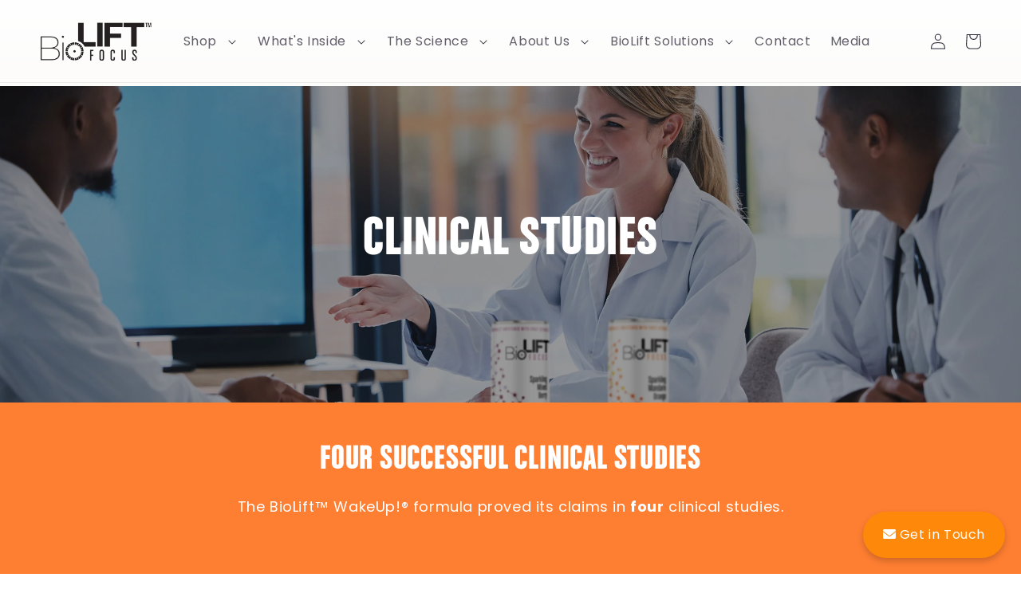

--- FILE ---
content_type: text/html; charset=utf-8
request_url: https://www.drinkbiolift.com/pages/clinical-studies
body_size: 22968
content:
<!doctype html>
<html class="no-js" lang="en">
  <head>
  <!-- Google Tag Manager -->
<script>(function(w,d,s,l,i){w[l]=w[l]||[];w[l].push({'gtm.start':
new Date().getTime(),event:'gtm.js'});var f=d.getElementsByTagName(s)[0],
j=d.createElement(s),dl=l!='dataLayer'?'&l='+l:'';j.async=true;j.src=
'https://www.googletagmanager.com/gtm.js?id='+i+dl;f.parentNode.insertBefore(j,f);
})(window,document,'script','dataLayer','GTM-PGGM8NB');</script>
<!-- End Google Tag Manager -->
<!-- Hotjar Tracking Code for https://www.drinkbiolift.com -->
<script>
    (function(h,o,t,j,a,r){
        h.hj=h.hj||function(){(h.hj.q=h.hj.q||[]).push(arguments)};
        h._hjSettings={hjid:3561777,hjsv:6};
        a=o.getElementsByTagName('head')[0];
        r=o.createElement('script');r.async=1;
        r.src=t+h._hjSettings.hjid+j+h._hjSettings.hjsv;
        a.appendChild(r);
    })(window,document,'https://static.hotjar.com/c/hotjar-','.js?sv=');
</script>
    <meta charset="utf-8">
    <meta http-equiv="X-UA-Compatible" content="IE=edge">
    <meta name="viewport" content="width=device-width,initial-scale=1">
    <meta name="theme-color" content="">
    <link rel="canonical" href="https://www.drinkbiolift.com/pages/clinical-studies">
    <link rel="preconnect" href="https://cdn.shopify.com" crossorigin><link rel="icon" type="image/png" href="//www.drinkbiolift.com/cdn/shop/files/android-chrome-512x512.png?crop=center&height=32&v=1664986473&width=32"><link rel="preconnect" href="https://fonts.shopifycdn.com" crossorigin><title>
      Clinical Studies
 &ndash; BioLift</title>

    
      <meta name="description" content="Three Successful Clinical Studies The BioLift™ WakeUp!® formula proved its claims in three clinical studies. In the first study of subjects during the afternoon energy slump found that when tested against caffeine, WakeUp!® demonstrated a sustained performance effect at two hours – after caffeine faded – without increa">
    

    
<meta property="og:site_name" content="BioLift">
<meta property="og:url" content="https://www.drinkbiolift.com/pages/clinical-studies">
<meta property="og:title" content="Clinical Studies">
<meta property="og:type" content="website">
<meta property="og:description" content="Three Successful Clinical Studies The BioLift™ WakeUp!® formula proved its claims in three clinical studies. In the first study of subjects during the afternoon energy slump found that when tested against caffeine, WakeUp!® demonstrated a sustained performance effect at two hours – after caffeine faded – without increa"><meta property="og:image" content="https://cdn.shopify.com/s/files/1/0273/1760/0316/files/Biolift_ogimage2.jpg?v=1686699761">
  <meta property="og:image:secure_url" content="https://cdn.shopify.com/s/files/1/0273/1760/0316/files/Biolift_ogimage2.jpg?v=1686699761">
  <meta property="og:image:width" content="1000">
  <meta property="og:image:height" content="826"><meta name="twitter:card" content="summary_large_image">
<meta name="twitter:title" content="Clinical Studies">
<meta name="twitter:description" content="Three Successful Clinical Studies The BioLift™ WakeUp!® formula proved its claims in three clinical studies. In the first study of subjects during the afternoon energy slump found that when tested against caffeine, WakeUp!® demonstrated a sustained performance effect at two hours – after caffeine faded – without increa">


   <link rel="stylesheet" type="text/css" href="https://cdn.jsdelivr.net/gh/kenwheeler/slick@1.8.1/slick/slick-theme.css" />
   <link rel="stylesheet" type="text/css" href="https://cdn.jsdelivr.net/npm/slick-carousel@1.8.1/slick/slick.css" />

    
  
  <script src="//www.drinkbiolift.com/cdn/shop/t/34/assets/global.js?v=8346831854938714821697172678" defer="defer"></script>
    <script src="//www.drinkbiolift.com/cdn/shop/t/34/assets/faq.js?v=104244513044905269411687935242" defer="defer"></script>
    <script src="https://code.jquery.com/jquery-2.2.0.min.js" type="text/javascript"></script>
    <script src="https://cdnjs.cloudflare.com/ajax/libs/slick-carousel/1.6.0/slick.js"></script>
    <!-- <script src="https://maxcdn.bootstrapcdn.com/bootstrap/3.3.6/js/bootstrap.min.js"></script> -->

    <script src="//www.drinkbiolift.com/cdn/shop/t/34/assets/lazysizes.min.js?v=56805471290311245611696017836" async="async"></script>
<script src="//www.drinkbiolift.com/cdn/shop/t/34/assets/ls.rias.min.js?v=107658252925626787731696017852" async="async"></script>
<script src="//www.drinkbiolift.com/cdn/shop/t/34/assets/ls.bgset.min.js?v=178837292882797969851696017845" async="async"></script>

  
    <script>window.performance && window.performance.mark && window.performance.mark('shopify.content_for_header.start');</script><meta name="google-site-verification" content="DUYvW1IyFXbnwjset-0HbWb0OoVmYJ6z2VOdxg8VwZ4">
<meta name="google-site-verification" content="Yd_onC4U1XBRgBJVRjTPyliXthpjRTc7QyqrfBVSc3Y">
<meta name="google-site-verification" content="egteknhGd5V2u6DhONJUOEfVtlliFeCirV6adtKMmVg">
<meta id="shopify-digital-wallet" name="shopify-digital-wallet" content="/27317600316/digital_wallets/dialog">
<meta name="shopify-checkout-api-token" content="0b6a8bc1c2a0ebda0c6131b671e9a65b">
<script async="async" src="/checkouts/internal/preloads.js?locale=en-US"></script>
<link rel="preconnect" href="https://shop.app" crossorigin="anonymous">
<script async="async" src="https://shop.app/checkouts/internal/preloads.js?locale=en-US&shop_id=27317600316" crossorigin="anonymous"></script>
<script id="apple-pay-shop-capabilities" type="application/json">{"shopId":27317600316,"countryCode":"US","currencyCode":"USD","merchantCapabilities":["supports3DS"],"merchantId":"gid:\/\/shopify\/Shop\/27317600316","merchantName":"BioLift","requiredBillingContactFields":["postalAddress","email"],"requiredShippingContactFields":["postalAddress","email"],"shippingType":"shipping","supportedNetworks":["visa","masterCard","amex","discover","elo","jcb"],"total":{"type":"pending","label":"BioLift","amount":"1.00"},"shopifyPaymentsEnabled":true,"supportsSubscriptions":true}</script>
<script id="shopify-features" type="application/json">{"accessToken":"0b6a8bc1c2a0ebda0c6131b671e9a65b","betas":["rich-media-storefront-analytics"],"domain":"www.drinkbiolift.com","predictiveSearch":true,"shopId":27317600316,"locale":"en"}</script>
<script>var Shopify = Shopify || {};
Shopify.shop = "biolift.myshopify.com";
Shopify.locale = "en";
Shopify.currency = {"active":"USD","rate":"1.0"};
Shopify.country = "US";
Shopify.theme = {"name":"Working Theme of Biolift - Hawke 2023","id":125707518012,"schema_name":"Sense","schema_version":"5.0.1","theme_store_id":1356,"role":"main"};
Shopify.theme.handle = "null";
Shopify.theme.style = {"id":null,"handle":null};
Shopify.cdnHost = "www.drinkbiolift.com/cdn";
Shopify.routes = Shopify.routes || {};
Shopify.routes.root = "/";</script>
<script type="module">!function(o){(o.Shopify=o.Shopify||{}).modules=!0}(window);</script>
<script>!function(o){function n(){var o=[];function n(){o.push(Array.prototype.slice.apply(arguments))}return n.q=o,n}var t=o.Shopify=o.Shopify||{};t.loadFeatures=n(),t.autoloadFeatures=n()}(window);</script>
<script>
  window.ShopifyPay = window.ShopifyPay || {};
  window.ShopifyPay.apiHost = "shop.app\/pay";
  window.ShopifyPay.redirectState = null;
</script>
<script id="shop-js-analytics" type="application/json">{"pageType":"page"}</script>
<script defer="defer" async type="module" src="//www.drinkbiolift.com/cdn/shopifycloud/shop-js/modules/v2/client.init-shop-cart-sync_C5BV16lS.en.esm.js"></script>
<script defer="defer" async type="module" src="//www.drinkbiolift.com/cdn/shopifycloud/shop-js/modules/v2/chunk.common_CygWptCX.esm.js"></script>
<script type="module">
  await import("//www.drinkbiolift.com/cdn/shopifycloud/shop-js/modules/v2/client.init-shop-cart-sync_C5BV16lS.en.esm.js");
await import("//www.drinkbiolift.com/cdn/shopifycloud/shop-js/modules/v2/chunk.common_CygWptCX.esm.js");

  window.Shopify.SignInWithShop?.initShopCartSync?.({"fedCMEnabled":true,"windoidEnabled":true});

</script>
<script>
  window.Shopify = window.Shopify || {};
  if (!window.Shopify.featureAssets) window.Shopify.featureAssets = {};
  window.Shopify.featureAssets['shop-js'] = {"shop-cart-sync":["modules/v2/client.shop-cart-sync_ZFArdW7E.en.esm.js","modules/v2/chunk.common_CygWptCX.esm.js"],"init-fed-cm":["modules/v2/client.init-fed-cm_CmiC4vf6.en.esm.js","modules/v2/chunk.common_CygWptCX.esm.js"],"shop-button":["modules/v2/client.shop-button_tlx5R9nI.en.esm.js","modules/v2/chunk.common_CygWptCX.esm.js"],"shop-cash-offers":["modules/v2/client.shop-cash-offers_DOA2yAJr.en.esm.js","modules/v2/chunk.common_CygWptCX.esm.js","modules/v2/chunk.modal_D71HUcav.esm.js"],"init-windoid":["modules/v2/client.init-windoid_sURxWdc1.en.esm.js","modules/v2/chunk.common_CygWptCX.esm.js"],"shop-toast-manager":["modules/v2/client.shop-toast-manager_ClPi3nE9.en.esm.js","modules/v2/chunk.common_CygWptCX.esm.js"],"init-shop-email-lookup-coordinator":["modules/v2/client.init-shop-email-lookup-coordinator_B8hsDcYM.en.esm.js","modules/v2/chunk.common_CygWptCX.esm.js"],"init-shop-cart-sync":["modules/v2/client.init-shop-cart-sync_C5BV16lS.en.esm.js","modules/v2/chunk.common_CygWptCX.esm.js"],"avatar":["modules/v2/client.avatar_BTnouDA3.en.esm.js"],"pay-button":["modules/v2/client.pay-button_FdsNuTd3.en.esm.js","modules/v2/chunk.common_CygWptCX.esm.js"],"init-customer-accounts":["modules/v2/client.init-customer-accounts_DxDtT_ad.en.esm.js","modules/v2/client.shop-login-button_C5VAVYt1.en.esm.js","modules/v2/chunk.common_CygWptCX.esm.js","modules/v2/chunk.modal_D71HUcav.esm.js"],"init-shop-for-new-customer-accounts":["modules/v2/client.init-shop-for-new-customer-accounts_ChsxoAhi.en.esm.js","modules/v2/client.shop-login-button_C5VAVYt1.en.esm.js","modules/v2/chunk.common_CygWptCX.esm.js","modules/v2/chunk.modal_D71HUcav.esm.js"],"shop-login-button":["modules/v2/client.shop-login-button_C5VAVYt1.en.esm.js","modules/v2/chunk.common_CygWptCX.esm.js","modules/v2/chunk.modal_D71HUcav.esm.js"],"init-customer-accounts-sign-up":["modules/v2/client.init-customer-accounts-sign-up_CPSyQ0Tj.en.esm.js","modules/v2/client.shop-login-button_C5VAVYt1.en.esm.js","modules/v2/chunk.common_CygWptCX.esm.js","modules/v2/chunk.modal_D71HUcav.esm.js"],"shop-follow-button":["modules/v2/client.shop-follow-button_Cva4Ekp9.en.esm.js","modules/v2/chunk.common_CygWptCX.esm.js","modules/v2/chunk.modal_D71HUcav.esm.js"],"checkout-modal":["modules/v2/client.checkout-modal_BPM8l0SH.en.esm.js","modules/v2/chunk.common_CygWptCX.esm.js","modules/v2/chunk.modal_D71HUcav.esm.js"],"lead-capture":["modules/v2/client.lead-capture_Bi8yE_yS.en.esm.js","modules/v2/chunk.common_CygWptCX.esm.js","modules/v2/chunk.modal_D71HUcav.esm.js"],"shop-login":["modules/v2/client.shop-login_D6lNrXab.en.esm.js","modules/v2/chunk.common_CygWptCX.esm.js","modules/v2/chunk.modal_D71HUcav.esm.js"],"payment-terms":["modules/v2/client.payment-terms_CZxnsJam.en.esm.js","modules/v2/chunk.common_CygWptCX.esm.js","modules/v2/chunk.modal_D71HUcav.esm.js"]};
</script>
<script>(function() {
  var isLoaded = false;
  function asyncLoad() {
    if (isLoaded) return;
    isLoaded = true;
    var urls = ["https:\/\/cdn.jsdelivr.net\/gh\/baberuth22\/saltye@main\/scrollIntoView.js?shop=biolift.myshopify.com","https:\/\/cdn.jsdelivr.net\/gh\/baberuth22\/saltye@main\/token.js?shop=biolift.myshopify.com","https:\/\/cdn-app.sealsubscriptions.com\/shopify\/public\/js\/sealsubscriptions.js?shop=biolift.myshopify.com","\/\/cdn.shopify.com\/proxy\/7e77089bede526c1b2f9e0ec36279307ee7e35b368fe5f56d7959d7ff20310ac\/d2xrtfsb9f45pw.cloudfront.net\/scripttag\/bixgrow-track.js?shop=biolift.myshopify.com\u0026sp-cache-control=cHVibGljLCBtYXgtYWdlPTkwMA","https:\/\/a.mailmunch.co\/widgets\/site-851395-c6f77247e6d0ff0fb1e60fad4bde29bce66fedc0.js?shop=biolift.myshopify.com"];
    for (var i = 0; i < urls.length; i++) {
      var s = document.createElement('script');
      s.type = 'text/javascript';
      s.async = true;
      s.src = urls[i];
      var x = document.getElementsByTagName('script')[0];
      x.parentNode.insertBefore(s, x);
    }
  };
  if(window.attachEvent) {
    window.attachEvent('onload', asyncLoad);
  } else {
    window.addEventListener('load', asyncLoad, false);
  }
})();</script>
<script id="__st">var __st={"a":27317600316,"offset":-18000,"reqid":"ecdc0b52-fbb2-496d-ab4e-7f34b0c68a8b-1768665586","pageurl":"www.drinkbiolift.com\/pages\/clinical-studies","s":"pages-89580470332","u":"998cc2f7ff13","p":"page","rtyp":"page","rid":89580470332};</script>
<script>window.ShopifyPaypalV4VisibilityTracking = true;</script>
<script id="captcha-bootstrap">!function(){'use strict';const t='contact',e='account',n='new_comment',o=[[t,t],['blogs',n],['comments',n],[t,'customer']],c=[[e,'customer_login'],[e,'guest_login'],[e,'recover_customer_password'],[e,'create_customer']],r=t=>t.map((([t,e])=>`form[action*='/${t}']:not([data-nocaptcha='true']) input[name='form_type'][value='${e}']`)).join(','),a=t=>()=>t?[...document.querySelectorAll(t)].map((t=>t.form)):[];function s(){const t=[...o],e=r(t);return a(e)}const i='password',u='form_key',d=['recaptcha-v3-token','g-recaptcha-response','h-captcha-response',i],f=()=>{try{return window.sessionStorage}catch{return}},m='__shopify_v',_=t=>t.elements[u];function p(t,e,n=!1){try{const o=window.sessionStorage,c=JSON.parse(o.getItem(e)),{data:r}=function(t){const{data:e,action:n}=t;return t[m]||n?{data:e,action:n}:{data:t,action:n}}(c);for(const[e,n]of Object.entries(r))t.elements[e]&&(t.elements[e].value=n);n&&o.removeItem(e)}catch(o){console.error('form repopulation failed',{error:o})}}const l='form_type',E='cptcha';function T(t){t.dataset[E]=!0}const w=window,h=w.document,L='Shopify',v='ce_forms',y='captcha';let A=!1;((t,e)=>{const n=(g='f06e6c50-85a8-45c8-87d0-21a2b65856fe',I='https://cdn.shopify.com/shopifycloud/storefront-forms-hcaptcha/ce_storefront_forms_captcha_hcaptcha.v1.5.2.iife.js',D={infoText:'Protected by hCaptcha',privacyText:'Privacy',termsText:'Terms'},(t,e,n)=>{const o=w[L][v],c=o.bindForm;if(c)return c(t,g,e,D).then(n);var r;o.q.push([[t,g,e,D],n]),r=I,A||(h.body.append(Object.assign(h.createElement('script'),{id:'captcha-provider',async:!0,src:r})),A=!0)});var g,I,D;w[L]=w[L]||{},w[L][v]=w[L][v]||{},w[L][v].q=[],w[L][y]=w[L][y]||{},w[L][y].protect=function(t,e){n(t,void 0,e),T(t)},Object.freeze(w[L][y]),function(t,e,n,w,h,L){const[v,y,A,g]=function(t,e,n){const i=e?o:[],u=t?c:[],d=[...i,...u],f=r(d),m=r(i),_=r(d.filter((([t,e])=>n.includes(e))));return[a(f),a(m),a(_),s()]}(w,h,L),I=t=>{const e=t.target;return e instanceof HTMLFormElement?e:e&&e.form},D=t=>v().includes(t);t.addEventListener('submit',(t=>{const e=I(t);if(!e)return;const n=D(e)&&!e.dataset.hcaptchaBound&&!e.dataset.recaptchaBound,o=_(e),c=g().includes(e)&&(!o||!o.value);(n||c)&&t.preventDefault(),c&&!n&&(function(t){try{if(!f())return;!function(t){const e=f();if(!e)return;const n=_(t);if(!n)return;const o=n.value;o&&e.removeItem(o)}(t);const e=Array.from(Array(32),(()=>Math.random().toString(36)[2])).join('');!function(t,e){_(t)||t.append(Object.assign(document.createElement('input'),{type:'hidden',name:u})),t.elements[u].value=e}(t,e),function(t,e){const n=f();if(!n)return;const o=[...t.querySelectorAll(`input[type='${i}']`)].map((({name:t})=>t)),c=[...d,...o],r={};for(const[a,s]of new FormData(t).entries())c.includes(a)||(r[a]=s);n.setItem(e,JSON.stringify({[m]:1,action:t.action,data:r}))}(t,e)}catch(e){console.error('failed to persist form',e)}}(e),e.submit())}));const S=(t,e)=>{t&&!t.dataset[E]&&(n(t,e.some((e=>e===t))),T(t))};for(const o of['focusin','change'])t.addEventListener(o,(t=>{const e=I(t);D(e)&&S(e,y())}));const B=e.get('form_key'),M=e.get(l),P=B&&M;t.addEventListener('DOMContentLoaded',(()=>{const t=y();if(P)for(const e of t)e.elements[l].value===M&&p(e,B);[...new Set([...A(),...v().filter((t=>'true'===t.dataset.shopifyCaptcha))])].forEach((e=>S(e,t)))}))}(h,new URLSearchParams(w.location.search),n,t,e,['guest_login'])})(!0,!0)}();</script>
<script integrity="sha256-4kQ18oKyAcykRKYeNunJcIwy7WH5gtpwJnB7kiuLZ1E=" data-source-attribution="shopify.loadfeatures" defer="defer" src="//www.drinkbiolift.com/cdn/shopifycloud/storefront/assets/storefront/load_feature-a0a9edcb.js" crossorigin="anonymous"></script>
<script crossorigin="anonymous" defer="defer" src="//www.drinkbiolift.com/cdn/shopifycloud/storefront/assets/shopify_pay/storefront-65b4c6d7.js?v=20250812"></script>
<script data-source-attribution="shopify.dynamic_checkout.dynamic.init">var Shopify=Shopify||{};Shopify.PaymentButton=Shopify.PaymentButton||{isStorefrontPortableWallets:!0,init:function(){window.Shopify.PaymentButton.init=function(){};var t=document.createElement("script");t.src="https://www.drinkbiolift.com/cdn/shopifycloud/portable-wallets/latest/portable-wallets.en.js",t.type="module",document.head.appendChild(t)}};
</script>
<script data-source-attribution="shopify.dynamic_checkout.buyer_consent">
  function portableWalletsHideBuyerConsent(e){var t=document.getElementById("shopify-buyer-consent"),n=document.getElementById("shopify-subscription-policy-button");t&&n&&(t.classList.add("hidden"),t.setAttribute("aria-hidden","true"),n.removeEventListener("click",e))}function portableWalletsShowBuyerConsent(e){var t=document.getElementById("shopify-buyer-consent"),n=document.getElementById("shopify-subscription-policy-button");t&&n&&(t.classList.remove("hidden"),t.removeAttribute("aria-hidden"),n.addEventListener("click",e))}window.Shopify?.PaymentButton&&(window.Shopify.PaymentButton.hideBuyerConsent=portableWalletsHideBuyerConsent,window.Shopify.PaymentButton.showBuyerConsent=portableWalletsShowBuyerConsent);
</script>
<script data-source-attribution="shopify.dynamic_checkout.cart.bootstrap">document.addEventListener("DOMContentLoaded",(function(){function t(){return document.querySelector("shopify-accelerated-checkout-cart, shopify-accelerated-checkout")}if(t())Shopify.PaymentButton.init();else{new MutationObserver((function(e,n){t()&&(Shopify.PaymentButton.init(),n.disconnect())})).observe(document.body,{childList:!0,subtree:!0})}}));
</script>
<link id="shopify-accelerated-checkout-styles" rel="stylesheet" media="screen" href="https://www.drinkbiolift.com/cdn/shopifycloud/portable-wallets/latest/accelerated-checkout-backwards-compat.css" crossorigin="anonymous">
<style id="shopify-accelerated-checkout-cart">
        #shopify-buyer-consent {
  margin-top: 1em;
  display: inline-block;
  width: 100%;
}

#shopify-buyer-consent.hidden {
  display: none;
}

#shopify-subscription-policy-button {
  background: none;
  border: none;
  padding: 0;
  text-decoration: underline;
  font-size: inherit;
  cursor: pointer;
}

#shopify-subscription-policy-button::before {
  box-shadow: none;
}

      </style>
<script id="sections-script" data-sections="header,footer" defer="defer" src="//www.drinkbiolift.com/cdn/shop/t/34/compiled_assets/scripts.js?v=9672"></script>
<script>window.performance && window.performance.mark && window.performance.mark('shopify.content_for_header.end');</script>


    <style data-shopify>
      @font-face {
  font-family: Poppins;
  font-weight: 400;
  font-style: normal;
  font-display: swap;
  src: url("//www.drinkbiolift.com/cdn/fonts/poppins/poppins_n4.0ba78fa5af9b0e1a374041b3ceaadf0a43b41362.woff2") format("woff2"),
       url("//www.drinkbiolift.com/cdn/fonts/poppins/poppins_n4.214741a72ff2596839fc9760ee7a770386cf16ca.woff") format("woff");
}

      @font-face {
  font-family: Poppins;
  font-weight: 700;
  font-style: normal;
  font-display: swap;
  src: url("//www.drinkbiolift.com/cdn/fonts/poppins/poppins_n7.56758dcf284489feb014a026f3727f2f20a54626.woff2") format("woff2"),
       url("//www.drinkbiolift.com/cdn/fonts/poppins/poppins_n7.f34f55d9b3d3205d2cd6f64955ff4b36f0cfd8da.woff") format("woff");
}

      @font-face {
  font-family: Poppins;
  font-weight: 400;
  font-style: italic;
  font-display: swap;
  src: url("//www.drinkbiolift.com/cdn/fonts/poppins/poppins_i4.846ad1e22474f856bd6b81ba4585a60799a9f5d2.woff2") format("woff2"),
       url("//www.drinkbiolift.com/cdn/fonts/poppins/poppins_i4.56b43284e8b52fc64c1fd271f289a39e8477e9ec.woff") format("woff");
}

      @font-face {
  font-family: Poppins;
  font-weight: 700;
  font-style: italic;
  font-display: swap;
  src: url("//www.drinkbiolift.com/cdn/fonts/poppins/poppins_i7.42fd71da11e9d101e1e6c7932199f925f9eea42d.woff2") format("woff2"),
       url("//www.drinkbiolift.com/cdn/fonts/poppins/poppins_i7.ec8499dbd7616004e21155106d13837fff4cf556.woff") format("woff");
}

      @font-face {
  font-family: Poppins;
  font-weight: 400;
  font-style: normal;
  font-display: swap;
  src: url("//www.drinkbiolift.com/cdn/fonts/poppins/poppins_n4.0ba78fa5af9b0e1a374041b3ceaadf0a43b41362.woff2") format("woff2"),
       url("//www.drinkbiolift.com/cdn/fonts/poppins/poppins_n4.214741a72ff2596839fc9760ee7a770386cf16ca.woff") format("woff");
}


      :root {
        --font-body-family: Poppins, sans-serif;
        --font-body-style: normal;
        --font-body-weight: 400;
        --font-body-weight-bold: 700;

        --font-heading-family: Poppins, sans-serif;
        --font-heading-style: normal;
        --font-heading-weight: 400;

        --font-body-scale: 1.0;
        --font-heading-scale: 1.3;

        --color-base-text: 46, 42, 57;
        --color-shadow: 46, 42, 57;
        --color-base-background-1: 117, 46, 74;
        --color-base-background-2: 255, 255, 255;
        --color-base-solid-button-labels: 255, 255, 255;
        --color-base-outline-button-labels: 46, 42, 57;
        --color-base-accent-1: 255, 127, 50;
        --color-base-accent-2: 176, 108, 150;
        --payment-terms-background-color: #752e4a;

        --gradient-base-background-1: linear-gradient(180deg, rgba(255, 255, 255, 1), rgba(241, 235, 226, 1) 100%);
        --gradient-base-background-2: linear-gradient(180deg, rgba(255, 127, 50, 1), rgba(255, 197, 45, 1) 100%);
        --gradient-base-accent-1: #ff7f32;
        --gradient-base-accent-2: #b06c96;

        --media-padding: px;
        --media-border-opacity: 0.1;
        --media-border-width: 0px;
        --media-radius: 12px;
        --media-shadow-opacity: 0.1;
        --media-shadow-horizontal-offset: 10px;
        --media-shadow-vertical-offset: 12px;
        --media-shadow-blur-radius: 20px;
        --media-shadow-visible: 1;

        --page-width: 150rem;
        --page-width-margin: 0rem;

        --product-card-image-padding: 0.0rem;
        --product-card-corner-radius: 1.2rem;
        --product-card-text-alignment: center;
        --product-card-border-width: 0.0rem;
        --product-card-border-opacity: 0.1;
        --product-card-shadow-opacity: 0.05;
        --product-card-shadow-visible: 1;
        --product-card-shadow-horizontal-offset: 1.0rem;
        --product-card-shadow-vertical-offset: 1.0rem;
        --product-card-shadow-blur-radius: 3.0rem;

        --collection-card-image-padding: 0.0rem;
        --collection-card-corner-radius: 1.2rem;
        --collection-card-text-alignment: center;
        --collection-card-border-width: 0.0rem;
        --collection-card-border-opacity: 0.1;
        --collection-card-shadow-opacity: 0.05;
        --collection-card-shadow-visible: 1;
        --collection-card-shadow-horizontal-offset: 1.0rem;
        --collection-card-shadow-vertical-offset: 1.0rem;
        --collection-card-shadow-blur-radius: 3.5rem;

        --blog-card-image-padding: 0.0rem;
        --blog-card-corner-radius: 1.2rem;
        --blog-card-text-alignment: center;
        --blog-card-border-width: 0.0rem;
        --blog-card-border-opacity: 0.1;
        --blog-card-shadow-opacity: 0.05;
        --blog-card-shadow-visible: 1;
        --blog-card-shadow-horizontal-offset: 1.0rem;
        --blog-card-shadow-vertical-offset: 1.0rem;
        --blog-card-shadow-blur-radius: 3.5rem;

        --badge-corner-radius: 2.0rem;

        --popup-border-width: 1px;
        --popup-border-opacity: 0.1;
        --popup-corner-radius: 22px;
        --popup-shadow-opacity: 0.1;
        --popup-shadow-horizontal-offset: 10px;
        --popup-shadow-vertical-offset: 12px;
        --popup-shadow-blur-radius: 20px;

        --drawer-border-width: 1px;
        --drawer-border-opacity: 0.1;
        --drawer-shadow-opacity: 0.0;
        --drawer-shadow-horizontal-offset: 0px;
        --drawer-shadow-vertical-offset: 4px;
        --drawer-shadow-blur-radius: 5px;

        --spacing-sections-desktop: 36px;
        --spacing-sections-mobile: 25px;

        --grid-desktop-vertical-spacing: 40px;
        --grid-desktop-horizontal-spacing: 40px;
        --grid-mobile-vertical-spacing: 20px;
        --grid-mobile-horizontal-spacing: 20px;

        --text-boxes-border-opacity: 0.1;
        --text-boxes-border-width: 0px;
        --text-boxes-radius: 24px;
        --text-boxes-shadow-opacity: 0.0;
        --text-boxes-shadow-visible: 0;
        --text-boxes-shadow-horizontal-offset: 10px;
        --text-boxes-shadow-vertical-offset: 12px;
        --text-boxes-shadow-blur-radius: 20px;

        --buttons-radius: 10px;
        --buttons-radius-outset: 10px;
        --buttons-border-width: 0px;
        --buttons-border-opacity: 0.55;
        --buttons-shadow-opacity: 0.0;
        --buttons-shadow-visible: 0;
        --buttons-shadow-horizontal-offset: 0px;
        --buttons-shadow-vertical-offset: 4px;
        --buttons-shadow-blur-radius: 5px;
        --buttons-border-offset: 0.3px;

        --inputs-radius: 10px;
        --inputs-border-width: 1px;
        --inputs-border-opacity: 0.55;
        --inputs-shadow-opacity: 0.0;
        --inputs-shadow-horizontal-offset: 0px;
        --inputs-margin-offset: 0px;
        --inputs-shadow-vertical-offset: 4px;
        --inputs-shadow-blur-radius: 5px;
        --inputs-radius-outset: 11px;

        --variant-pills-radius: 10px;
        --variant-pills-border-width: 0px;
        --variant-pills-border-opacity: 0.1;
        --variant-pills-shadow-opacity: 0.0;
        --variant-pills-shadow-horizontal-offset: 0px;
        --variant-pills-shadow-vertical-offset: 4px;
        --variant-pills-shadow-blur-radius: 5px;
      }

      *,
      *::before,
      *::after {
        box-sizing: inherit;
      }

      html {
        box-sizing: border-box;
        font-size: calc(var(--font-body-scale) * 62.5%);
        height: 100%;
      }

      body {
        display: grid;
        grid-template-rows: auto auto 1fr auto;
        grid-template-columns: 100%;
        min-height: 100%;
        margin: 0;
        font-size: 1.5rem;
        letter-spacing: 0.06rem;
        line-height: calc(1 + 0.8 / var(--font-body-scale));
        font-family: var(--font-body-family);
        font-style: var(--font-body-style);
        font-weight: var(--font-body-weight);
      }

      @media screen and (min-width: 750px) {
        body {
          font-size: 1.6rem;
        }
      }
    </style>

    <link href="//www.drinkbiolift.com/cdn/shop/t/34/assets/base.css?v=158880758657359934521742226952" rel="stylesheet" type="text/css" media="all" />
    <link href="//www.drinkbiolift.com/cdn/shop/t/34/assets/custom-styles.css?v=29740722003797790781700701189" rel="stylesheet" type="text/css" media="all" />
    <link href="//www.drinkbiolift.com/cdn/shop/t/34/assets/custom-fonts.css?v=111603181540343972631687935242" rel="stylesheet" type="text/css" media="all" />
      <!-- <link rel="stylesheet" type="text/css" href="//cdn.jsdelivr.net/npm/slick-carousel@1.8.1/slick/slick.css"/>    -->

      
<link rel="preload" as="font" href="//www.drinkbiolift.com/cdn/fonts/poppins/poppins_n4.0ba78fa5af9b0e1a374041b3ceaadf0a43b41362.woff2" type="font/woff2" crossorigin><link rel="preload" as="font" href="//www.drinkbiolift.com/cdn/fonts/poppins/poppins_n4.0ba78fa5af9b0e1a374041b3ceaadf0a43b41362.woff2" type="font/woff2" crossorigin><link rel="stylesheet" href="//www.drinkbiolift.com/cdn/shop/t/34/assets/component-predictive-search.css?v=83512081251802922551687935242" media="print" onload="this.media='all'"><script>document.documentElement.className = document.documentElement.className.replace('no-js', 'js');
    if (Shopify.designMode) {
      document.documentElement.classList.add('shopify-design-mode');
    }
    </script>
  
  







  <meta name="google-site-verification" content="W0dOJvataJg-ry40bPuh6y8ZViRIOZU2cK82y_53GTk" />
  <meta name="google-site-verification" content="DUYvW1IyFXbnwjset-0HbWb0OoVmYJ6z2VOdxg8VwZ4" />
    <link rel="stylesheet" href="https://cdnjs.cloudflare.com/ajax/libs/font-awesome/6.0.0/css/all.min.css">
<!-- BEGIN app block: shopify://apps/rt-google-fonts-custom-fonts/blocks/app-embed/2caf2c68-0038-455e-b0b9-066a7c2ad923 --><link rel="preload" as="font" href="https://cdn.shopify.com/s/files/1/0273/1760/0316/t/32/assets/9bffacb316fb1a9a.woff?v=1677735855" type="font/woff" crossorigin><style id="rafp-stylesheet">@font-face{
            font-family:"Font-1677735431339";
            src:url("https:\/\/cdn.shopify.com\/s\/files\/1\/0273\/1760\/0316\/t\/32\/assets\/9bffacb316fb1a9a.woff?v=1677735855");
            font-display:swap;
          }h1,h2 {font-family:"Font-1677735431339";}@media screen and (max-width: 749px) {h1,h2 {}}
    </style>
<!-- END app block --><script src="https://cdn.shopify.com/extensions/9829290c-2b6c-4517-a42f-0d6eacabb442/1.1.0/assets/font.js" type="text/javascript" defer="defer"></script>
<link href="https://cdn.shopify.com/extensions/9829290c-2b6c-4517-a42f-0d6eacabb442/1.1.0/assets/font.css" rel="stylesheet" type="text/css" media="all">
<link href="https://monorail-edge.shopifysvc.com" rel="dns-prefetch">
<script>(function(){if ("sendBeacon" in navigator && "performance" in window) {try {var session_token_from_headers = performance.getEntriesByType('navigation')[0].serverTiming.find(x => x.name == '_s').description;} catch {var session_token_from_headers = undefined;}var session_cookie_matches = document.cookie.match(/_shopify_s=([^;]*)/);var session_token_from_cookie = session_cookie_matches && session_cookie_matches.length === 2 ? session_cookie_matches[1] : "";var session_token = session_token_from_headers || session_token_from_cookie || "";function handle_abandonment_event(e) {var entries = performance.getEntries().filter(function(entry) {return /monorail-edge.shopifysvc.com/.test(entry.name);});if (!window.abandonment_tracked && entries.length === 0) {window.abandonment_tracked = true;var currentMs = Date.now();var navigation_start = performance.timing.navigationStart;var payload = {shop_id: 27317600316,url: window.location.href,navigation_start,duration: currentMs - navigation_start,session_token,page_type: "page"};window.navigator.sendBeacon("https://monorail-edge.shopifysvc.com/v1/produce", JSON.stringify({schema_id: "online_store_buyer_site_abandonment/1.1",payload: payload,metadata: {event_created_at_ms: currentMs,event_sent_at_ms: currentMs}}));}}window.addEventListener('pagehide', handle_abandonment_event);}}());</script>
<script id="web-pixels-manager-setup">(function e(e,d,r,n,o){if(void 0===o&&(o={}),!Boolean(null===(a=null===(i=window.Shopify)||void 0===i?void 0:i.analytics)||void 0===a?void 0:a.replayQueue)){var i,a;window.Shopify=window.Shopify||{};var t=window.Shopify;t.analytics=t.analytics||{};var s=t.analytics;s.replayQueue=[],s.publish=function(e,d,r){return s.replayQueue.push([e,d,r]),!0};try{self.performance.mark("wpm:start")}catch(e){}var l=function(){var e={modern:/Edge?\/(1{2}[4-9]|1[2-9]\d|[2-9]\d{2}|\d{4,})\.\d+(\.\d+|)|Firefox\/(1{2}[4-9]|1[2-9]\d|[2-9]\d{2}|\d{4,})\.\d+(\.\d+|)|Chrom(ium|e)\/(9{2}|\d{3,})\.\d+(\.\d+|)|(Maci|X1{2}).+ Version\/(15\.\d+|(1[6-9]|[2-9]\d|\d{3,})\.\d+)([,.]\d+|)( \(\w+\)|)( Mobile\/\w+|) Safari\/|Chrome.+OPR\/(9{2}|\d{3,})\.\d+\.\d+|(CPU[ +]OS|iPhone[ +]OS|CPU[ +]iPhone|CPU IPhone OS|CPU iPad OS)[ +]+(15[._]\d+|(1[6-9]|[2-9]\d|\d{3,})[._]\d+)([._]\d+|)|Android:?[ /-](13[3-9]|1[4-9]\d|[2-9]\d{2}|\d{4,})(\.\d+|)(\.\d+|)|Android.+Firefox\/(13[5-9]|1[4-9]\d|[2-9]\d{2}|\d{4,})\.\d+(\.\d+|)|Android.+Chrom(ium|e)\/(13[3-9]|1[4-9]\d|[2-9]\d{2}|\d{4,})\.\d+(\.\d+|)|SamsungBrowser\/([2-9]\d|\d{3,})\.\d+/,legacy:/Edge?\/(1[6-9]|[2-9]\d|\d{3,})\.\d+(\.\d+|)|Firefox\/(5[4-9]|[6-9]\d|\d{3,})\.\d+(\.\d+|)|Chrom(ium|e)\/(5[1-9]|[6-9]\d|\d{3,})\.\d+(\.\d+|)([\d.]+$|.*Safari\/(?![\d.]+ Edge\/[\d.]+$))|(Maci|X1{2}).+ Version\/(10\.\d+|(1[1-9]|[2-9]\d|\d{3,})\.\d+)([,.]\d+|)( \(\w+\)|)( Mobile\/\w+|) Safari\/|Chrome.+OPR\/(3[89]|[4-9]\d|\d{3,})\.\d+\.\d+|(CPU[ +]OS|iPhone[ +]OS|CPU[ +]iPhone|CPU IPhone OS|CPU iPad OS)[ +]+(10[._]\d+|(1[1-9]|[2-9]\d|\d{3,})[._]\d+)([._]\d+|)|Android:?[ /-](13[3-9]|1[4-9]\d|[2-9]\d{2}|\d{4,})(\.\d+|)(\.\d+|)|Mobile Safari.+OPR\/([89]\d|\d{3,})\.\d+\.\d+|Android.+Firefox\/(13[5-9]|1[4-9]\d|[2-9]\d{2}|\d{4,})\.\d+(\.\d+|)|Android.+Chrom(ium|e)\/(13[3-9]|1[4-9]\d|[2-9]\d{2}|\d{4,})\.\d+(\.\d+|)|Android.+(UC? ?Browser|UCWEB|U3)[ /]?(15\.([5-9]|\d{2,})|(1[6-9]|[2-9]\d|\d{3,})\.\d+)\.\d+|SamsungBrowser\/(5\.\d+|([6-9]|\d{2,})\.\d+)|Android.+MQ{2}Browser\/(14(\.(9|\d{2,})|)|(1[5-9]|[2-9]\d|\d{3,})(\.\d+|))(\.\d+|)|K[Aa][Ii]OS\/(3\.\d+|([4-9]|\d{2,})\.\d+)(\.\d+|)/},d=e.modern,r=e.legacy,n=navigator.userAgent;return n.match(d)?"modern":n.match(r)?"legacy":"unknown"}(),u="modern"===l?"modern":"legacy",c=(null!=n?n:{modern:"",legacy:""})[u],f=function(e){return[e.baseUrl,"/wpm","/b",e.hashVersion,"modern"===e.buildTarget?"m":"l",".js"].join("")}({baseUrl:d,hashVersion:r,buildTarget:u}),m=function(e){var d=e.version,r=e.bundleTarget,n=e.surface,o=e.pageUrl,i=e.monorailEndpoint;return{emit:function(e){var a=e.status,t=e.errorMsg,s=(new Date).getTime(),l=JSON.stringify({metadata:{event_sent_at_ms:s},events:[{schema_id:"web_pixels_manager_load/3.1",payload:{version:d,bundle_target:r,page_url:o,status:a,surface:n,error_msg:t},metadata:{event_created_at_ms:s}}]});if(!i)return console&&console.warn&&console.warn("[Web Pixels Manager] No Monorail endpoint provided, skipping logging."),!1;try{return self.navigator.sendBeacon.bind(self.navigator)(i,l)}catch(e){}var u=new XMLHttpRequest;try{return u.open("POST",i,!0),u.setRequestHeader("Content-Type","text/plain"),u.send(l),!0}catch(e){return console&&console.warn&&console.warn("[Web Pixels Manager] Got an unhandled error while logging to Monorail."),!1}}}}({version:r,bundleTarget:l,surface:e.surface,pageUrl:self.location.href,monorailEndpoint:e.monorailEndpoint});try{o.browserTarget=l,function(e){var d=e.src,r=e.async,n=void 0===r||r,o=e.onload,i=e.onerror,a=e.sri,t=e.scriptDataAttributes,s=void 0===t?{}:t,l=document.createElement("script"),u=document.querySelector("head"),c=document.querySelector("body");if(l.async=n,l.src=d,a&&(l.integrity=a,l.crossOrigin="anonymous"),s)for(var f in s)if(Object.prototype.hasOwnProperty.call(s,f))try{l.dataset[f]=s[f]}catch(e){}if(o&&l.addEventListener("load",o),i&&l.addEventListener("error",i),u)u.appendChild(l);else{if(!c)throw new Error("Did not find a head or body element to append the script");c.appendChild(l)}}({src:f,async:!0,onload:function(){if(!function(){var e,d;return Boolean(null===(d=null===(e=window.Shopify)||void 0===e?void 0:e.analytics)||void 0===d?void 0:d.initialized)}()){var d=window.webPixelsManager.init(e)||void 0;if(d){var r=window.Shopify.analytics;r.replayQueue.forEach((function(e){var r=e[0],n=e[1],o=e[2];d.publishCustomEvent(r,n,o)})),r.replayQueue=[],r.publish=d.publishCustomEvent,r.visitor=d.visitor,r.initialized=!0}}},onerror:function(){return m.emit({status:"failed",errorMsg:"".concat(f," has failed to load")})},sri:function(e){var d=/^sha384-[A-Za-z0-9+/=]+$/;return"string"==typeof e&&d.test(e)}(c)?c:"",scriptDataAttributes:o}),m.emit({status:"loading"})}catch(e){m.emit({status:"failed",errorMsg:(null==e?void 0:e.message)||"Unknown error"})}}})({shopId: 27317600316,storefrontBaseUrl: "https://www.drinkbiolift.com",extensionsBaseUrl: "https://extensions.shopifycdn.com/cdn/shopifycloud/web-pixels-manager",monorailEndpoint: "https://monorail-edge.shopifysvc.com/unstable/produce_batch",surface: "storefront-renderer",enabledBetaFlags: ["2dca8a86"],webPixelsConfigList: [{"id":"384827452","configuration":"{\"config\":\"{\\\"pixel_id\\\":\\\"G-5YN1NNEYDZ\\\",\\\"target_country\\\":\\\"US\\\",\\\"gtag_events\\\":[{\\\"type\\\":\\\"begin_checkout\\\",\\\"action_label\\\":\\\"G-5YN1NNEYDZ\\\"},{\\\"type\\\":\\\"search\\\",\\\"action_label\\\":\\\"G-5YN1NNEYDZ\\\"},{\\\"type\\\":\\\"view_item\\\",\\\"action_label\\\":[\\\"G-5YN1NNEYDZ\\\",\\\"MC-PL1LTP9PNT\\\"]},{\\\"type\\\":\\\"purchase\\\",\\\"action_label\\\":[\\\"G-5YN1NNEYDZ\\\",\\\"MC-PL1LTP9PNT\\\"]},{\\\"type\\\":\\\"page_view\\\",\\\"action_label\\\":[\\\"G-5YN1NNEYDZ\\\",\\\"MC-PL1LTP9PNT\\\"]},{\\\"type\\\":\\\"add_payment_info\\\",\\\"action_label\\\":\\\"G-5YN1NNEYDZ\\\"},{\\\"type\\\":\\\"add_to_cart\\\",\\\"action_label\\\":\\\"G-5YN1NNEYDZ\\\"}],\\\"enable_monitoring_mode\\\":false}\"}","eventPayloadVersion":"v1","runtimeContext":"OPEN","scriptVersion":"b2a88bafab3e21179ed38636efcd8a93","type":"APP","apiClientId":1780363,"privacyPurposes":[],"dataSharingAdjustments":{"protectedCustomerApprovalScopes":["read_customer_address","read_customer_email","read_customer_name","read_customer_personal_data","read_customer_phone"]}},{"id":"81952828","configuration":"{\"pixel_id\":\"6255012487960351\",\"pixel_type\":\"facebook_pixel\",\"metaapp_system_user_token\":\"-\"}","eventPayloadVersion":"v1","runtimeContext":"OPEN","scriptVersion":"ca16bc87fe92b6042fbaa3acc2fbdaa6","type":"APP","apiClientId":2329312,"privacyPurposes":["ANALYTICS","MARKETING","SALE_OF_DATA"],"dataSharingAdjustments":{"protectedCustomerApprovalScopes":["read_customer_address","read_customer_email","read_customer_name","read_customer_personal_data","read_customer_phone"]}},{"id":"51544124","eventPayloadVersion":"v1","runtimeContext":"LAX","scriptVersion":"1","type":"CUSTOM","privacyPurposes":["MARKETING"],"name":"Meta pixel (migrated)"},{"id":"shopify-app-pixel","configuration":"{}","eventPayloadVersion":"v1","runtimeContext":"STRICT","scriptVersion":"0450","apiClientId":"shopify-pixel","type":"APP","privacyPurposes":["ANALYTICS","MARKETING"]},{"id":"shopify-custom-pixel","eventPayloadVersion":"v1","runtimeContext":"LAX","scriptVersion":"0450","apiClientId":"shopify-pixel","type":"CUSTOM","privacyPurposes":["ANALYTICS","MARKETING"]}],isMerchantRequest: false,initData: {"shop":{"name":"BioLift","paymentSettings":{"currencyCode":"USD"},"myshopifyDomain":"biolift.myshopify.com","countryCode":"US","storefrontUrl":"https:\/\/www.drinkbiolift.com"},"customer":null,"cart":null,"checkout":null,"productVariants":[],"purchasingCompany":null},},"https://www.drinkbiolift.com/cdn","fcfee988w5aeb613cpc8e4bc33m6693e112",{"modern":"","legacy":""},{"shopId":"27317600316","storefrontBaseUrl":"https:\/\/www.drinkbiolift.com","extensionBaseUrl":"https:\/\/extensions.shopifycdn.com\/cdn\/shopifycloud\/web-pixels-manager","surface":"storefront-renderer","enabledBetaFlags":"[\"2dca8a86\"]","isMerchantRequest":"false","hashVersion":"fcfee988w5aeb613cpc8e4bc33m6693e112","publish":"custom","events":"[[\"page_viewed\",{}]]"});</script><script>
  window.ShopifyAnalytics = window.ShopifyAnalytics || {};
  window.ShopifyAnalytics.meta = window.ShopifyAnalytics.meta || {};
  window.ShopifyAnalytics.meta.currency = 'USD';
  var meta = {"page":{"pageType":"page","resourceType":"page","resourceId":89580470332,"requestId":"ecdc0b52-fbb2-496d-ab4e-7f34b0c68a8b-1768665586"}};
  for (var attr in meta) {
    window.ShopifyAnalytics.meta[attr] = meta[attr];
  }
</script>
<script class="analytics">
  (function () {
    var customDocumentWrite = function(content) {
      var jquery = null;

      if (window.jQuery) {
        jquery = window.jQuery;
      } else if (window.Checkout && window.Checkout.$) {
        jquery = window.Checkout.$;
      }

      if (jquery) {
        jquery('body').append(content);
      }
    };

    var hasLoggedConversion = function(token) {
      if (token) {
        return document.cookie.indexOf('loggedConversion=' + token) !== -1;
      }
      return false;
    }

    var setCookieIfConversion = function(token) {
      if (token) {
        var twoMonthsFromNow = new Date(Date.now());
        twoMonthsFromNow.setMonth(twoMonthsFromNow.getMonth() + 2);

        document.cookie = 'loggedConversion=' + token + '; expires=' + twoMonthsFromNow;
      }
    }

    var trekkie = window.ShopifyAnalytics.lib = window.trekkie = window.trekkie || [];
    if (trekkie.integrations) {
      return;
    }
    trekkie.methods = [
      'identify',
      'page',
      'ready',
      'track',
      'trackForm',
      'trackLink'
    ];
    trekkie.factory = function(method) {
      return function() {
        var args = Array.prototype.slice.call(arguments);
        args.unshift(method);
        trekkie.push(args);
        return trekkie;
      };
    };
    for (var i = 0; i < trekkie.methods.length; i++) {
      var key = trekkie.methods[i];
      trekkie[key] = trekkie.factory(key);
    }
    trekkie.load = function(config) {
      trekkie.config = config || {};
      trekkie.config.initialDocumentCookie = document.cookie;
      var first = document.getElementsByTagName('script')[0];
      var script = document.createElement('script');
      script.type = 'text/javascript';
      script.onerror = function(e) {
        var scriptFallback = document.createElement('script');
        scriptFallback.type = 'text/javascript';
        scriptFallback.onerror = function(error) {
                var Monorail = {
      produce: function produce(monorailDomain, schemaId, payload) {
        var currentMs = new Date().getTime();
        var event = {
          schema_id: schemaId,
          payload: payload,
          metadata: {
            event_created_at_ms: currentMs,
            event_sent_at_ms: currentMs
          }
        };
        return Monorail.sendRequest("https://" + monorailDomain + "/v1/produce", JSON.stringify(event));
      },
      sendRequest: function sendRequest(endpointUrl, payload) {
        // Try the sendBeacon API
        if (window && window.navigator && typeof window.navigator.sendBeacon === 'function' && typeof window.Blob === 'function' && !Monorail.isIos12()) {
          var blobData = new window.Blob([payload], {
            type: 'text/plain'
          });

          if (window.navigator.sendBeacon(endpointUrl, blobData)) {
            return true;
          } // sendBeacon was not successful

        } // XHR beacon

        var xhr = new XMLHttpRequest();

        try {
          xhr.open('POST', endpointUrl);
          xhr.setRequestHeader('Content-Type', 'text/plain');
          xhr.send(payload);
        } catch (e) {
          console.log(e);
        }

        return false;
      },
      isIos12: function isIos12() {
        return window.navigator.userAgent.lastIndexOf('iPhone; CPU iPhone OS 12_') !== -1 || window.navigator.userAgent.lastIndexOf('iPad; CPU OS 12_') !== -1;
      }
    };
    Monorail.produce('monorail-edge.shopifysvc.com',
      'trekkie_storefront_load_errors/1.1',
      {shop_id: 27317600316,
      theme_id: 125707518012,
      app_name: "storefront",
      context_url: window.location.href,
      source_url: "//www.drinkbiolift.com/cdn/s/trekkie.storefront.cd680fe47e6c39ca5d5df5f0a32d569bc48c0f27.min.js"});

        };
        scriptFallback.async = true;
        scriptFallback.src = '//www.drinkbiolift.com/cdn/s/trekkie.storefront.cd680fe47e6c39ca5d5df5f0a32d569bc48c0f27.min.js';
        first.parentNode.insertBefore(scriptFallback, first);
      };
      script.async = true;
      script.src = '//www.drinkbiolift.com/cdn/s/trekkie.storefront.cd680fe47e6c39ca5d5df5f0a32d569bc48c0f27.min.js';
      first.parentNode.insertBefore(script, first);
    };
    trekkie.load(
      {"Trekkie":{"appName":"storefront","development":false,"defaultAttributes":{"shopId":27317600316,"isMerchantRequest":null,"themeId":125707518012,"themeCityHash":"2619748224090330842","contentLanguage":"en","currency":"USD","eventMetadataId":"82557fbc-1493-44da-a71a-bb3b470b5060"},"isServerSideCookieWritingEnabled":true,"monorailRegion":"shop_domain","enabledBetaFlags":["65f19447"]},"Session Attribution":{},"S2S":{"facebookCapiEnabled":true,"source":"trekkie-storefront-renderer","apiClientId":580111}}
    );

    var loaded = false;
    trekkie.ready(function() {
      if (loaded) return;
      loaded = true;

      window.ShopifyAnalytics.lib = window.trekkie;

      var originalDocumentWrite = document.write;
      document.write = customDocumentWrite;
      try { window.ShopifyAnalytics.merchantGoogleAnalytics.call(this); } catch(error) {};
      document.write = originalDocumentWrite;

      window.ShopifyAnalytics.lib.page(null,{"pageType":"page","resourceType":"page","resourceId":89580470332,"requestId":"ecdc0b52-fbb2-496d-ab4e-7f34b0c68a8b-1768665586","shopifyEmitted":true});

      var match = window.location.pathname.match(/checkouts\/(.+)\/(thank_you|post_purchase)/)
      var token = match? match[1]: undefined;
      if (!hasLoggedConversion(token)) {
        setCookieIfConversion(token);
        
      }
    });


        var eventsListenerScript = document.createElement('script');
        eventsListenerScript.async = true;
        eventsListenerScript.src = "//www.drinkbiolift.com/cdn/shopifycloud/storefront/assets/shop_events_listener-3da45d37.js";
        document.getElementsByTagName('head')[0].appendChild(eventsListenerScript);

})();</script>
  <script>
  if (!window.ga || (window.ga && typeof window.ga !== 'function')) {
    window.ga = function ga() {
      (window.ga.q = window.ga.q || []).push(arguments);
      if (window.Shopify && window.Shopify.analytics && typeof window.Shopify.analytics.publish === 'function') {
        window.Shopify.analytics.publish("ga_stub_called", {}, {sendTo: "google_osp_migration"});
      }
      console.error("Shopify's Google Analytics stub called with:", Array.from(arguments), "\nSee https://help.shopify.com/manual/promoting-marketing/pixels/pixel-migration#google for more information.");
    };
    if (window.Shopify && window.Shopify.analytics && typeof window.Shopify.analytics.publish === 'function') {
      window.Shopify.analytics.publish("ga_stub_initialized", {}, {sendTo: "google_osp_migration"});
    }
  }
</script>
<script
  defer
  src="https://www.drinkbiolift.com/cdn/shopifycloud/perf-kit/shopify-perf-kit-3.0.4.min.js"
  data-application="storefront-renderer"
  data-shop-id="27317600316"
  data-render-region="gcp-us-central1"
  data-page-type="page"
  data-theme-instance-id="125707518012"
  data-theme-name="Sense"
  data-theme-version="5.0.1"
  data-monorail-region="shop_domain"
  data-resource-timing-sampling-rate="10"
  data-shs="true"
  data-shs-beacon="true"
  data-shs-export-with-fetch="true"
  data-shs-logs-sample-rate="1"
  data-shs-beacon-endpoint="https://www.drinkbiolift.com/api/collect"
></script>
</head>

  <body class="gradient clinical-studies">
    <a class="skip-to-content-link button visually-hidden" href="#MainContent">
      Skip to content
    </a>
<!-- Google Tag Manager (noscript) -->
<noscript><iframe src="https://www.googletagmanager.com/ns.html?id=GTM-PGGM8NB"
height="0" width="0" style="display:none;visibility:hidden"></iframe></noscript>
<!-- End Google Tag Manager (noscript) -->
    <div id="shopify-section-announcement-bar" class="shopify-section">
</div>
    <div id="shopify-section-header" class="shopify-section section-header"><link rel="stylesheet" href="//www.drinkbiolift.com/cdn/shop/t/34/assets/component-list-menu.css?v=151968516119678728991687935242" media="print" onload="this.media='all'">
<link rel="stylesheet" href="//www.drinkbiolift.com/cdn/shop/t/34/assets/component-search.css?v=96455689198851321781687935242" media="print" onload="this.media='all'">
<link rel="stylesheet" href="//www.drinkbiolift.com/cdn/shop/t/34/assets/component-menu-drawer.css?v=182311192829367774911687935242" media="print" onload="this.media='all'">
<link rel="stylesheet" href="//www.drinkbiolift.com/cdn/shop/t/34/assets/component-cart-notification.css?v=183358051719344305851687935242" media="print" onload="this.media='all'">
<link rel="stylesheet" href="//www.drinkbiolift.com/cdn/shop/t/34/assets/component-cart-items.css?v=23917223812499722491687935242" media="print" onload="this.media='all'"><link rel="stylesheet" href="//www.drinkbiolift.com/cdn/shop/t/34/assets/component-price.css?v=65402837579211014041687935242" media="print" onload="this.media='all'">
  <link rel="stylesheet" href="//www.drinkbiolift.com/cdn/shop/t/34/assets/component-loading-overlay.css?v=167310470843593579841687935242" media="print" onload="this.media='all'"><noscript><link href="//www.drinkbiolift.com/cdn/shop/t/34/assets/component-list-menu.css?v=151968516119678728991687935242" rel="stylesheet" type="text/css" media="all" /></noscript>
<noscript><link href="//www.drinkbiolift.com/cdn/shop/t/34/assets/component-search.css?v=96455689198851321781687935242" rel="stylesheet" type="text/css" media="all" /></noscript>
<noscript><link href="//www.drinkbiolift.com/cdn/shop/t/34/assets/component-menu-drawer.css?v=182311192829367774911687935242" rel="stylesheet" type="text/css" media="all" /></noscript>
<noscript><link href="//www.drinkbiolift.com/cdn/shop/t/34/assets/component-cart-notification.css?v=183358051719344305851687935242" rel="stylesheet" type="text/css" media="all" /></noscript>
<noscript><link href="//www.drinkbiolift.com/cdn/shop/t/34/assets/component-cart-items.css?v=23917223812499722491687935242" rel="stylesheet" type="text/css" media="all" /></noscript>

<style>
  header-drawer {
    justify-self: start;
    margin-left: -1.2rem;
  }

  .header__heading-logo {
    max-width: 140px;
  }

  @media screen and (min-width: 990px) {
    header-drawer {
      display: none;
    }
  }

  .menu-drawer-container {
    display: flex;
  }

  .list-menu {
    list-style: none;
    padding: 0;
    margin: 0;
  }

  .list-menu--inline {
    display: inline-flex;
    flex-wrap: wrap;
  }

  summary.list-menu__item {
    padding-right: 2.7rem;
  }

  .list-menu__item {
    display: flex;
    align-items: center;
    line-height: calc(1 + 0.3 / var(--font-body-scale));
  }

  .list-menu__item--link {
    text-decoration: none;
    padding-bottom: 1rem;
    padding-top: 1rem;
    line-height: calc(1 + 0.8 / var(--font-body-scale));
  }

  @media screen and (min-width: 750px) {
    .list-menu__item--link {
      padding-bottom: 0.5rem;
      padding-top: 0.5rem;
    }
  }
</style><style data-shopify>.header {
    padding-top: 10px;
    padding-bottom: 10px;
  }

  .section-header {
    margin-bottom: 3px;
  }

  @media screen and (min-width: 750px) {
    .section-header {
      margin-bottom: 4px;
    }
  }

  @media screen and (min-width: 990px) {
    .header {
      padding-top: 20px;
      padding-bottom: 20px;
    }
  }</style><script src="//www.drinkbiolift.com/cdn/shop/t/34/assets/details-disclosure.js?v=153497636716254413831687935242" defer="defer"></script>
<script src="//www.drinkbiolift.com/cdn/shop/t/34/assets/details-modal.js?v=4511761896672669691687935242" defer="defer"></script>
<script src="//www.drinkbiolift.com/cdn/shop/t/34/assets/cart-notification.js?v=160453272920806432391687935242" defer="defer"></script><svg xmlns="http://www.w3.org/2000/svg" class="hidden">
  <symbol id="icon-search" viewbox="0 0 18 19" fill="none">
    <path fill-rule="evenodd" clip-rule="evenodd" d="M11.03 11.68A5.784 5.784 0 112.85 3.5a5.784 5.784 0 018.18 8.18zm.26 1.12a6.78 6.78 0 11.72-.7l5.4 5.4a.5.5 0 11-.71.7l-5.41-5.4z" fill="currentColor"/>
  </symbol>

  <symbol id="icon-close" class="icon icon-close" fill="none" viewBox="0 0 18 17">
    <path d="M.865 15.978a.5.5 0 00.707.707l7.433-7.431 7.579 7.282a.501.501 0 00.846-.37.5.5 0 00-.153-.351L9.712 8.546l7.417-7.416a.5.5 0 10-.707-.708L8.991 7.853 1.413.573a.5.5 0 10-.693.72l7.563 7.268-7.418 7.417z" fill="currentColor">
  </symbol>
</svg>
<sticky-header class="header-wrapper color-background-1 gradient header-wrapper--border-bottom">
  <header class="header header--middle-left header--mobile-center page-width header--has-menu"><header-drawer data-breakpoint="tablet">
        <details id="Details-menu-drawer-container" class="menu-drawer-container">
          <summary class="header__icon header__icon--menu header__icon--summary link focus-inset" aria-label="Menu">
            <span>
              <svg xmlns="http://www.w3.org/2000/svg" aria-hidden="true" focusable="false" role="presentation" class="icon icon-hamburger" fill="none" viewBox="0 0 18 16">
  <path d="M1 .5a.5.5 0 100 1h15.71a.5.5 0 000-1H1zM.5 8a.5.5 0 01.5-.5h15.71a.5.5 0 010 1H1A.5.5 0 01.5 8zm0 7a.5.5 0 01.5-.5h15.71a.5.5 0 010 1H1a.5.5 0 01-.5-.5z" fill="currentColor">
</svg>

              <svg xmlns="http://www.w3.org/2000/svg" aria-hidden="true" focusable="false" role="presentation" class="icon icon-close" fill="none" viewBox="0 0 18 17">
  <path d="M.865 15.978a.5.5 0 00.707.707l7.433-7.431 7.579 7.282a.501.501 0 00.846-.37.5.5 0 00-.153-.351L9.712 8.546l7.417-7.416a.5.5 0 10-.707-.708L8.991 7.853 1.413.573a.5.5 0 10-.693.72l7.563 7.268-7.418 7.417z" fill="currentColor">
</svg>

            </span>
          </summary>
          <div id="menu-drawer" class="gradient menu-drawer motion-reduce" tabindex="-1">
            <div class="menu-drawer__inner-container">
              <div class="menu-drawer__navigation-container">
                <nav class="menu-drawer__navigation">
                  <ul class="menu-drawer__menu has-submenu list-menu" role="list"><li><details id="Details-menu-drawer-menu-item-1">
                            <summary class="menu-drawer__menu-item list-menu__item link link--text focus-inset">
                               <a href="/collections/all-products" class="menu-drawer__menu-item list-menu__item link link--text focus-inset">Shop</a>
                              <svg viewBox="0 0 14 10" fill="none" aria-hidden="true" focusable="false" role="presentation" class="icon icon-arrow" xmlns="http://www.w3.org/2000/svg">
  <path fill-rule="evenodd" clip-rule="evenodd" d="M8.537.808a.5.5 0 01.817-.162l4 4a.5.5 0 010 .708l-4 4a.5.5 0 11-.708-.708L11.793 5.5H1a.5.5 0 010-1h10.793L8.646 1.354a.5.5 0 01-.109-.546z" fill="currentColor">
</svg>

                              <svg aria-hidden="true" focusable="false" role="presentation" class="icon icon-caret" viewBox="0 0 10 6">
  <path fill-rule="evenodd" clip-rule="evenodd" d="M9.354.646a.5.5 0 00-.708 0L5 4.293 1.354.646a.5.5 0 00-.708.708l4 4a.5.5 0 00.708 0l4-4a.5.5 0 000-.708z" fill="currentColor">
</svg>

                            </summary>
                            <div id="link-shop" class="menu-drawer__submenu has-submenu gradient motion-reduce" tabindex="-1">
                              <div class="menu-drawer__inner-submenu">
                                <button class="menu-drawer__close-button link link--text focus-inset" aria-expanded="true">
                                  <svg viewBox="0 0 14 10" fill="none" aria-hidden="true" focusable="false" role="presentation" class="icon icon-arrow" xmlns="http://www.w3.org/2000/svg">
  <path fill-rule="evenodd" clip-rule="evenodd" d="M8.537.808a.5.5 0 01.817-.162l4 4a.5.5 0 010 .708l-4 4a.5.5 0 11-.708-.708L11.793 5.5H1a.5.5 0 010-1h10.793L8.646 1.354a.5.5 0 01-.109-.546z" fill="currentColor">
</svg>

                                  Shop
                                </button>
                                <ul class="menu-drawer__menu list-menu" role="list" tabindex="-1"><li><a href="/products/variety-pack-12-count" class="menu-drawer__menu-item link link--text list-menu__item focus-inset">
                                          Variety Pack
                                        </a></li><li><a href="/products/mandarin-orange-1" class="menu-drawer__menu-item link link--text list-menu__item focus-inset">
                                          Mandarin Orange
                                        </a></li><li><a href="/products/mixed-berry-1" class="menu-drawer__menu-item link link--text list-menu__item focus-inset">
                                          Mixed Berry
                                        </a></li><li><a href="/products/peach-mango" class="menu-drawer__menu-item link link--text list-menu__item focus-inset">
                                          Peach Mango
                                        </a></li></ul>
                              </div>
                            </div>
                          </details></li><li><details id="Details-menu-drawer-menu-item-2">
                            <summary class="menu-drawer__menu-item list-menu__item link link--text focus-inset">
                               <a href="/pages/whats-inside" class="menu-drawer__menu-item list-menu__item link link--text focus-inset">What&#39;s Inside</a>
                              <svg viewBox="0 0 14 10" fill="none" aria-hidden="true" focusable="false" role="presentation" class="icon icon-arrow" xmlns="http://www.w3.org/2000/svg">
  <path fill-rule="evenodd" clip-rule="evenodd" d="M8.537.808a.5.5 0 01.817-.162l4 4a.5.5 0 010 .708l-4 4a.5.5 0 11-.708-.708L11.793 5.5H1a.5.5 0 010-1h10.793L8.646 1.354a.5.5 0 01-.109-.546z" fill="currentColor">
</svg>

                              <svg aria-hidden="true" focusable="false" role="presentation" class="icon icon-caret" viewBox="0 0 10 6">
  <path fill-rule="evenodd" clip-rule="evenodd" d="M9.354.646a.5.5 0 00-.708 0L5 4.293 1.354.646a.5.5 0 00-.708.708l4 4a.5.5 0 00.708 0l4-4a.5.5 0 000-.708z" fill="currentColor">
</svg>

                            </summary>
                            <div id="link-whats-inside" class="menu-drawer__submenu has-submenu gradient motion-reduce" tabindex="-1">
                              <div class="menu-drawer__inner-submenu">
                                <button class="menu-drawer__close-button link link--text focus-inset" aria-expanded="true">
                                  <svg viewBox="0 0 14 10" fill="none" aria-hidden="true" focusable="false" role="presentation" class="icon icon-arrow" xmlns="http://www.w3.org/2000/svg">
  <path fill-rule="evenodd" clip-rule="evenodd" d="M8.537.808a.5.5 0 01.817-.162l4 4a.5.5 0 010 .708l-4 4a.5.5 0 11-.708-.708L11.793 5.5H1a.5.5 0 010-1h10.793L8.646 1.354a.5.5 0 01-.109-.546z" fill="currentColor">
</svg>

                                  What&#39;s Inside
                                </button>
                                <ul class="menu-drawer__menu list-menu" role="list" tabindex="-1"><li><a href="/pages/whats-inside#ingredients" class="menu-drawer__menu-item link link--text list-menu__item focus-inset">
                                          Ingredients
                                        </a></li><li><a href="/pages/whats-inside#howitworks" class="menu-drawer__menu-item link link--text list-menu__item focus-inset">
                                          How It Works
                                        </a></li></ul>
                              </div>
                            </div>
                          </details></li><li><details id="Details-menu-drawer-menu-item-3">
                            <summary class="menu-drawer__menu-item list-menu__item link link--text focus-inset">
                               <a href="/pages/chronobiology" class="menu-drawer__menu-item list-menu__item link link--text focus-inset">The Science</a>
                              <svg viewBox="0 0 14 10" fill="none" aria-hidden="true" focusable="false" role="presentation" class="icon icon-arrow" xmlns="http://www.w3.org/2000/svg">
  <path fill-rule="evenodd" clip-rule="evenodd" d="M8.537.808a.5.5 0 01.817-.162l4 4a.5.5 0 010 .708l-4 4a.5.5 0 11-.708-.708L11.793 5.5H1a.5.5 0 010-1h10.793L8.646 1.354a.5.5 0 01-.109-.546z" fill="currentColor">
</svg>

                              <svg aria-hidden="true" focusable="false" role="presentation" class="icon icon-caret" viewBox="0 0 10 6">
  <path fill-rule="evenodd" clip-rule="evenodd" d="M9.354.646a.5.5 0 00-.708 0L5 4.293 1.354.646a.5.5 0 00-.708.708l4 4a.5.5 0 00.708 0l4-4a.5.5 0 000-.708z" fill="currentColor">
</svg>

                            </summary>
                            <div id="link-the-science" class="menu-drawer__submenu has-submenu gradient motion-reduce" tabindex="-1">
                              <div class="menu-drawer__inner-submenu">
                                <button class="menu-drawer__close-button link link--text focus-inset" aria-expanded="true">
                                  <svg viewBox="0 0 14 10" fill="none" aria-hidden="true" focusable="false" role="presentation" class="icon icon-arrow" xmlns="http://www.w3.org/2000/svg">
  <path fill-rule="evenodd" clip-rule="evenodd" d="M8.537.808a.5.5 0 01.817-.162l4 4a.5.5 0 010 .708l-4 4a.5.5 0 11-.708-.708L11.793 5.5H1a.5.5 0 010-1h10.793L8.646 1.354a.5.5 0 01-.109-.546z" fill="currentColor">
</svg>

                                  The Science
                                </button>
                                <ul class="menu-drawer__menu list-menu" role="list" tabindex="-1"><li><a href="/pages/science" class="menu-drawer__menu-item link link--text list-menu__item focus-inset">
                                          How Focus Can Improve Your Life
                                        </a></li><li><a href="/pages/chronobiology#chronobiology" class="menu-drawer__menu-item link link--text list-menu__item focus-inset">
                                          Chronobiology
                                        </a></li><li><a href="/pages/chronobiology#ourinspiration" class="menu-drawer__menu-item link link--text list-menu__item focus-inset">
                                          Our Inspiration
                                        </a></li><li><a href="/pages/chronobiology#formulation" class="menu-drawer__menu-item link link--text list-menu__item focus-inset">
                                          Formulation
                                        </a></li><li><a href="/pages/chronobiology#clinicalstudies" class="menu-drawer__menu-item link link--text list-menu__item focus-inset">
                                          Clinical Studies
                                        </a></li></ul>
                              </div>
                            </div>
                          </details></li><li><details id="Details-menu-drawer-menu-item-4">
                            <summary class="menu-drawer__menu-item list-menu__item link link--text focus-inset">
                               <a href="/pages/about-us" class="menu-drawer__menu-item list-menu__item link link--text focus-inset">About Us</a>
                              <svg viewBox="0 0 14 10" fill="none" aria-hidden="true" focusable="false" role="presentation" class="icon icon-arrow" xmlns="http://www.w3.org/2000/svg">
  <path fill-rule="evenodd" clip-rule="evenodd" d="M8.537.808a.5.5 0 01.817-.162l4 4a.5.5 0 010 .708l-4 4a.5.5 0 11-.708-.708L11.793 5.5H1a.5.5 0 010-1h10.793L8.646 1.354a.5.5 0 01-.109-.546z" fill="currentColor">
</svg>

                              <svg aria-hidden="true" focusable="false" role="presentation" class="icon icon-caret" viewBox="0 0 10 6">
  <path fill-rule="evenodd" clip-rule="evenodd" d="M9.354.646a.5.5 0 00-.708 0L5 4.293 1.354.646a.5.5 0 00-.708.708l4 4a.5.5 0 00.708 0l4-4a.5.5 0 000-.708z" fill="currentColor">
</svg>

                            </summary>
                            <div id="link-about-us" class="menu-drawer__submenu has-submenu gradient motion-reduce" tabindex="-1">
                              <div class="menu-drawer__inner-submenu">
                                <button class="menu-drawer__close-button link link--text focus-inset" aria-expanded="true">
                                  <svg viewBox="0 0 14 10" fill="none" aria-hidden="true" focusable="false" role="presentation" class="icon icon-arrow" xmlns="http://www.w3.org/2000/svg">
  <path fill-rule="evenodd" clip-rule="evenodd" d="M8.537.808a.5.5 0 01.817-.162l4 4a.5.5 0 010 .708l-4 4a.5.5 0 11-.708-.708L11.793 5.5H1a.5.5 0 010-1h10.793L8.646 1.354a.5.5 0 01-.109-.546z" fill="currentColor">
</svg>

                                  About Us
                                </button>
                                <ul class="menu-drawer__menu list-menu" role="list" tabindex="-1"><li><a href="/pages/about-us#ourstory" class="menu-drawer__menu-item link link--text list-menu__item focus-inset">
                                          Our Story
                                        </a></li><li><a href="/pages/team" class="menu-drawer__menu-item link link--text list-menu__item focus-inset">
                                          Our Team
                                        </a></li></ul>
                              </div>
                            </div>
                          </details></li><li><details id="Details-menu-drawer-menu-item-5">
                            <summary class="menu-drawer__menu-item list-menu__item link link--text focus-inset">
                               <a href="/pages/what-to-know-about-biolift" class="menu-drawer__menu-item list-menu__item link link--text focus-inset">BioLift Solutions</a>
                              <svg viewBox="0 0 14 10" fill="none" aria-hidden="true" focusable="false" role="presentation" class="icon icon-arrow" xmlns="http://www.w3.org/2000/svg">
  <path fill-rule="evenodd" clip-rule="evenodd" d="M8.537.808a.5.5 0 01.817-.162l4 4a.5.5 0 010 .708l-4 4a.5.5 0 11-.708-.708L11.793 5.5H1a.5.5 0 010-1h10.793L8.646 1.354a.5.5 0 01-.109-.546z" fill="currentColor">
</svg>

                              <svg aria-hidden="true" focusable="false" role="presentation" class="icon icon-caret" viewBox="0 0 10 6">
  <path fill-rule="evenodd" clip-rule="evenodd" d="M9.354.646a.5.5 0 00-.708 0L5 4.293 1.354.646a.5.5 0 00-.708.708l4 4a.5.5 0 00.708 0l4-4a.5.5 0 000-.708z" fill="currentColor">
</svg>

                            </summary>
                            <div id="link-biolift-solutions" class="menu-drawer__submenu has-submenu gradient motion-reduce" tabindex="-1">
                              <div class="menu-drawer__inner-submenu">
                                <button class="menu-drawer__close-button link link--text focus-inset" aria-expanded="true">
                                  <svg viewBox="0 0 14 10" fill="none" aria-hidden="true" focusable="false" role="presentation" class="icon icon-arrow" xmlns="http://www.w3.org/2000/svg">
  <path fill-rule="evenodd" clip-rule="evenodd" d="M8.537.808a.5.5 0 01.817-.162l4 4a.5.5 0 010 .708l-4 4a.5.5 0 11-.708-.708L11.793 5.5H1a.5.5 0 010-1h10.793L8.646 1.354a.5.5 0 01-.109-.546z" fill="currentColor">
</svg>

                                  BioLift Solutions
                                </button>
                                <ul class="menu-drawer__menu list-menu" role="list" tabindex="-1"><li><a href="/pages/what-to-know-about-biolift" class="menu-drawer__menu-item link link--text list-menu__item focus-inset">
                                          Schools 
                                        </a></li><li><a href="/pages/college" class="menu-drawer__menu-item link link--text list-menu__item focus-inset">
                                          College
                                        </a></li><li><a href="/pages/military" class="menu-drawer__menu-item link link--text list-menu__item focus-inset">
                                          Military
                                        </a></li><li><a href="/pages/corporate" class="menu-drawer__menu-item link link--text list-menu__item focus-inset">
                                          Corporate
                                        </a></li><li><a href="/pages/just-say-no-poster" class="menu-drawer__menu-item link link--text list-menu__item focus-inset">
                                          Yes to Focus
                                        </a></li></ul>
                              </div>
                            </div>
                          </details></li><li><a href="/pages/contact" class="menu-drawer__menu-item list-menu__item link link--text focus-inset">
                            Contact
                          </a></li><li><a href="/blogs/news" class="menu-drawer__menu-item list-menu__item link link--text focus-inset">
                            Media
                          </a></li></ul>
                </nav>
                <div class="menu-drawer__utility-links"><a href="https://www.drinkbiolift.com/customer_authentication/redirect?locale=en&region_country=US" class="menu-drawer__account link focus-inset h5">
                      <svg xmlns="http://www.w3.org/2000/svg" aria-hidden="true" focusable="false" role="presentation" class="icon icon-account" fill="none" viewBox="0 0 18 19">
  <path fill-rule="evenodd" clip-rule="evenodd" d="M6 4.5a3 3 0 116 0 3 3 0 01-6 0zm3-4a4 4 0 100 8 4 4 0 000-8zm5.58 12.15c1.12.82 1.83 2.24 1.91 4.85H1.51c.08-2.6.79-4.03 1.9-4.85C4.66 11.75 6.5 11.5 9 11.5s4.35.26 5.58 1.15zM9 10.5c-2.5 0-4.65.24-6.17 1.35C1.27 12.98.5 14.93.5 18v.5h17V18c0-3.07-.77-5.02-2.33-6.15-1.52-1.1-3.67-1.35-6.17-1.35z" fill="currentColor">
</svg>

Log in</a><ul class="list list-social list-unstyled" role="list"></ul>
                </div>
              </div>
            </div>
          </div>
        </details>
      </header-drawer><a href="/" class="header__heading-link link link--text focus-inset"><img src="//www.drinkbiolift.com/cdn/shop/files/Biolift_Focus_Black_small-removebg-preview.png?v=1660301851" alt="BioLift" srcset="//www.drinkbiolift.com/cdn/shop/files/Biolift_Focus_Black_small-removebg-preview.png?v=1660301851&amp;width=50 50w, //www.drinkbiolift.com/cdn/shop/files/Biolift_Focus_Black_small-removebg-preview.png?v=1660301851&amp;width=100 100w, //www.drinkbiolift.com/cdn/shop/files/Biolift_Focus_Black_small-removebg-preview.png?v=1660301851&amp;width=150 150w, //www.drinkbiolift.com/cdn/shop/files/Biolift_Focus_Black_small-removebg-preview.png?v=1660301851&amp;width=200 200w, //www.drinkbiolift.com/cdn/shop/files/Biolift_Focus_Black_small-removebg-preview.png?v=1660301851&amp;width=250 250w, //www.drinkbiolift.com/cdn/shop/files/Biolift_Focus_Black_small-removebg-preview.png?v=1660301851&amp;width=300 300w, //www.drinkbiolift.com/cdn/shop/files/Biolift_Focus_Black_small-removebg-preview.png?v=1660301851&amp;width=400 400w, //www.drinkbiolift.com/cdn/shop/files/Biolift_Focus_Black_small-removebg-preview.png?v=1660301851&amp;width=500 500w" width="140" height="48.08909730363423" class="header__heading-logo">
</a><nav class="header__inline-menu">
          <ul class="list-menu list-menu--inline" role="list"><li><header-menu>
                    <details id="Details-HeaderMenu-1">
                      <summary class="list-menu__item">
                        <a href="/collections/all-products" class="header__menu-item list-menu__item link link--text focus-inset"> 
                        <span>Shop</span>
                        </a>
                        <svg aria-hidden="true" focusable="false" role="presentation" class="icon icon-caret" viewBox="0 0 10 6">
  <path fill-rule="evenodd" clip-rule="evenodd" d="M9.354.646a.5.5 0 00-.708 0L5 4.293 1.354.646a.5.5 0 00-.708.708l4 4a.5.5 0 00.708 0l4-4a.5.5 0 000-.708z" fill="currentColor">
</svg>

                      </summary>
                      <ul id="HeaderMenu-MenuList-1" class="header__submenu list-menu list-menu--disclosure gradient caption-large motion-reduce global-settings-popup" role="list" tabindex="-1"><li><a href="/products/variety-pack-12-count" class="header__menu-item list-menu__item link link--text focus-inset caption-large">
                                Variety Pack
                              </a></li><li><a href="/products/mandarin-orange-1" class="header__menu-item list-menu__item link link--text focus-inset caption-large">
                                Mandarin Orange
                              </a></li><li><a href="/products/mixed-berry-1" class="header__menu-item list-menu__item link link--text focus-inset caption-large">
                                Mixed Berry
                              </a></li><li><a href="/products/peach-mango" class="header__menu-item list-menu__item link link--text focus-inset caption-large">
                                Peach Mango
                              </a></li></ul>
                    </details>
                  </header-menu></li><li><header-menu>
                    <details id="Details-HeaderMenu-2">
                      <summary class="list-menu__item">
                        <a href="/pages/whats-inside" class="header__menu-item list-menu__item link link--text focus-inset"> 
                        <span>What&#39;s Inside</span>
                        </a>
                        <svg aria-hidden="true" focusable="false" role="presentation" class="icon icon-caret" viewBox="0 0 10 6">
  <path fill-rule="evenodd" clip-rule="evenodd" d="M9.354.646a.5.5 0 00-.708 0L5 4.293 1.354.646a.5.5 0 00-.708.708l4 4a.5.5 0 00.708 0l4-4a.5.5 0 000-.708z" fill="currentColor">
</svg>

                      </summary>
                      <ul id="HeaderMenu-MenuList-2" class="header__submenu list-menu list-menu--disclosure gradient caption-large motion-reduce global-settings-popup" role="list" tabindex="-1"><li><a href="/pages/whats-inside#ingredients" class="header__menu-item list-menu__item link link--text focus-inset caption-large">
                                Ingredients
                              </a></li><li><a href="/pages/whats-inside#howitworks" class="header__menu-item list-menu__item link link--text focus-inset caption-large">
                                How It Works
                              </a></li></ul>
                    </details>
                  </header-menu></li><li><header-menu>
                    <details id="Details-HeaderMenu-3">
                      <summary class="list-menu__item">
                        <a href="/pages/chronobiology" class="header__menu-item list-menu__item link link--text focus-inset"> 
                        <span>The Science</span>
                        </a>
                        <svg aria-hidden="true" focusable="false" role="presentation" class="icon icon-caret" viewBox="0 0 10 6">
  <path fill-rule="evenodd" clip-rule="evenodd" d="M9.354.646a.5.5 0 00-.708 0L5 4.293 1.354.646a.5.5 0 00-.708.708l4 4a.5.5 0 00.708 0l4-4a.5.5 0 000-.708z" fill="currentColor">
</svg>

                      </summary>
                      <ul id="HeaderMenu-MenuList-3" class="header__submenu list-menu list-menu--disclosure gradient caption-large motion-reduce global-settings-popup" role="list" tabindex="-1"><li><a href="/pages/science" class="header__menu-item list-menu__item link link--text focus-inset caption-large">
                                How Focus Can Improve Your Life
                              </a></li><li><a href="/pages/chronobiology#chronobiology" class="header__menu-item list-menu__item link link--text focus-inset caption-large">
                                Chronobiology
                              </a></li><li><a href="/pages/chronobiology#ourinspiration" class="header__menu-item list-menu__item link link--text focus-inset caption-large">
                                Our Inspiration
                              </a></li><li><a href="/pages/chronobiology#formulation" class="header__menu-item list-menu__item link link--text focus-inset caption-large">
                                Formulation
                              </a></li><li><a href="/pages/chronobiology#clinicalstudies" class="header__menu-item list-menu__item link link--text focus-inset caption-large">
                                Clinical Studies
                              </a></li></ul>
                    </details>
                  </header-menu></li><li><header-menu>
                    <details id="Details-HeaderMenu-4">
                      <summary class="list-menu__item">
                        <a href="/pages/about-us" class="header__menu-item list-menu__item link link--text focus-inset"> 
                        <span>About Us</span>
                        </a>
                        <svg aria-hidden="true" focusable="false" role="presentation" class="icon icon-caret" viewBox="0 0 10 6">
  <path fill-rule="evenodd" clip-rule="evenodd" d="M9.354.646a.5.5 0 00-.708 0L5 4.293 1.354.646a.5.5 0 00-.708.708l4 4a.5.5 0 00.708 0l4-4a.5.5 0 000-.708z" fill="currentColor">
</svg>

                      </summary>
                      <ul id="HeaderMenu-MenuList-4" class="header__submenu list-menu list-menu--disclosure gradient caption-large motion-reduce global-settings-popup" role="list" tabindex="-1"><li><a href="/pages/about-us#ourstory" class="header__menu-item list-menu__item link link--text focus-inset caption-large">
                                Our Story
                              </a></li><li><a href="/pages/team" class="header__menu-item list-menu__item link link--text focus-inset caption-large">
                                Our Team
                              </a></li></ul>
                    </details>
                  </header-menu></li><li><header-menu>
                    <details id="Details-HeaderMenu-5">
                      <summary class="list-menu__item">
                        <a href="/pages/what-to-know-about-biolift" class="header__menu-item list-menu__item link link--text focus-inset"> 
                        <span>BioLift Solutions</span>
                        </a>
                        <svg aria-hidden="true" focusable="false" role="presentation" class="icon icon-caret" viewBox="0 0 10 6">
  <path fill-rule="evenodd" clip-rule="evenodd" d="M9.354.646a.5.5 0 00-.708 0L5 4.293 1.354.646a.5.5 0 00-.708.708l4 4a.5.5 0 00.708 0l4-4a.5.5 0 000-.708z" fill="currentColor">
</svg>

                      </summary>
                      <ul id="HeaderMenu-MenuList-5" class="header__submenu list-menu list-menu--disclosure gradient caption-large motion-reduce global-settings-popup" role="list" tabindex="-1"><li><a href="/pages/what-to-know-about-biolift" class="header__menu-item list-menu__item link link--text focus-inset caption-large">
                                Schools 
                              </a></li><li><a href="/pages/college" class="header__menu-item list-menu__item link link--text focus-inset caption-large">
                                College
                              </a></li><li><a href="/pages/military" class="header__menu-item list-menu__item link link--text focus-inset caption-large">
                                Military
                              </a></li><li><a href="/pages/corporate" class="header__menu-item list-menu__item link link--text focus-inset caption-large">
                                Corporate
                              </a></li><li><a href="/pages/just-say-no-poster" class="header__menu-item list-menu__item link link--text focus-inset caption-large">
                                Yes to Focus
                              </a></li></ul>
                    </details>
                  </header-menu></li><li><a href="/pages/contact" class="header__menu-item list-menu__item link link--text focus-inset">
                    <span>Contact</span>
                  </a></li><li><a href="/blogs/news" class="header__menu-item list-menu__item link link--text focus-inset">
                    <span>Media</span>
                  </a></li></ul>
        </nav><div class="header__icons">
      <details-modal class="header__search">
        <details>
          <summary class="header__icon header__icon--search header__icon--summary link focus-inset modal__toggle" aria-haspopup="dialog" aria-label="Search">
            <span>
              <svg class="modal__toggle-open icon icon-search" aria-hidden="true" focusable="false" role="presentation">
                <use href="#icon-search">
              </svg>
              <svg class="modal__toggle-close icon icon-close" aria-hidden="true" focusable="false" role="presentation">
                <use href="#icon-close">
              </svg>
            </span>
          </summary>
          <div class="search-modal modal__content gradient" role="dialog" aria-modal="true" aria-label="Search">
            <div class="modal-overlay"></div>
            <div class="search-modal__content search-modal__content-bottom" tabindex="-1"><predictive-search class="search-modal__form" data-loading-text="Loading..."><form action="/search" method="get" role="search" class="search search-modal__form">
                  <div class="field">
                    <input class="search__input field__input"
                      id="Search-In-Modal"
                      type="search"
                      name="q"
                      value=""
                      placeholder="Search"role="combobox"
                        aria-expanded="false"
                        aria-owns="predictive-search-results-list"
                        aria-controls="predictive-search-results-list"
                        aria-haspopup="listbox"
                        aria-autocomplete="list"
                        autocorrect="off"
                        autocomplete="off"
                        autocapitalize="off"
                        spellcheck="false">
                    <label class="field__label" for="Search-In-Modal">Search</label>
                    <input type="hidden" name="options[prefix]" value="last">
                    <button class="search__button field__button" aria-label="Search">
                      <svg class="icon icon-search" aria-hidden="true" focusable="false" role="presentation">
                        <use href="#icon-search">
                      </svg>
                    </button>
                  </div><div class="predictive-search predictive-search--header" tabindex="-1" data-predictive-search>
                      <div class="predictive-search__loading-state">
                        <svg aria-hidden="true" focusable="false" role="presentation" class="spinner" viewBox="0 0 66 66" xmlns="http://www.w3.org/2000/svg">
                          <circle class="path" fill="none" stroke-width="6" cx="33" cy="33" r="30"></circle>
                        </svg>
                      </div>
                    </div>

                    <span class="predictive-search-status visually-hidden" role="status" aria-hidden="true"></span></form></predictive-search><button type="button" class="search-modal__close-button modal__close-button link link--text focus-inset" aria-label="Close">
                <svg class="icon icon-close" aria-hidden="true" focusable="false" role="presentation">
                  <use href="#icon-close">
                </svg>
              </button>
            </div>
          </div>
        </details>
      </details-modal><a href="https://www.drinkbiolift.com/customer_authentication/redirect?locale=en&region_country=US" class="header__icon header__icon--account link focus-inset small-hide">
          <svg xmlns="http://www.w3.org/2000/svg" aria-hidden="true" focusable="false" role="presentation" class="icon icon-account" fill="none" viewBox="0 0 18 19">
  <path fill-rule="evenodd" clip-rule="evenodd" d="M6 4.5a3 3 0 116 0 3 3 0 01-6 0zm3-4a4 4 0 100 8 4 4 0 000-8zm5.58 12.15c1.12.82 1.83 2.24 1.91 4.85H1.51c.08-2.6.79-4.03 1.9-4.85C4.66 11.75 6.5 11.5 9 11.5s4.35.26 5.58 1.15zM9 10.5c-2.5 0-4.65.24-6.17 1.35C1.27 12.98.5 14.93.5 18v.5h17V18c0-3.07-.77-5.02-2.33-6.15-1.52-1.1-3.67-1.35-6.17-1.35z" fill="currentColor">
</svg>

          <span class="visually-hidden">Log in</span>
        </a><a href="/cart" class="header__icon header__icon--cart link focus-inset" id="cart-icon-bubble"><svg class="icon icon-cart-empty" aria-hidden="true" focusable="false" role="presentation" xmlns="http://www.w3.org/2000/svg" viewBox="0 0 40 40" fill="none">
  <path d="m15.75 11.8h-3.16l-.77 11.6a5 5 0 0 0 4.99 5.34h7.38a5 5 0 0 0 4.99-5.33l-.78-11.61zm0 1h-2.22l-.71 10.67a4 4 0 0 0 3.99 4.27h7.38a4 4 0 0 0 4-4.27l-.72-10.67h-2.22v.63a4.75 4.75 0 1 1 -9.5 0zm8.5 0h-7.5v.63a3.75 3.75 0 1 0 7.5 0z" fill="currentColor" fill-rule="evenodd"/>
</svg>
<span class="visually-hidden">Cart</span></a>
    </div>
  </header>
</sticky-header>

<cart-notification>
  <div class="cart-notification-wrapper page-width">
    <div id="cart-notification" class="cart-notification focus-inset color-background-1 gradient" aria-modal="true" aria-label="Item added to your cart" role="dialog" tabindex="-1">
      <div class="cart-notification__header">
        <h2 class="cart-notification__heading caption-large text-body"><svg class="icon icon-checkmark color-foreground-text" aria-hidden="true" focusable="false" xmlns="http://www.w3.org/2000/svg" viewBox="0 0 12 9" fill="none">
  <path fill-rule="evenodd" clip-rule="evenodd" d="M11.35.643a.5.5 0 01.006.707l-6.77 6.886a.5.5 0 01-.719-.006L.638 4.845a.5.5 0 11.724-.69l2.872 3.011 6.41-6.517a.5.5 0 01.707-.006h-.001z" fill="currentColor"/>
</svg>
Item added to your cart</h2>
        <button type="button" class="cart-notification__close modal__close-button link link--text focus-inset" aria-label="Close">
          <svg class="icon icon-close" aria-hidden="true" focusable="false"><use href="#icon-close"></svg>
        </button>
      </div>
      <div id="cart-notification-product" class="cart-notification-product"></div>
      <div class="cart-notification__links">
        <a href="/cart" id="cart-notification-button" class="button button--secondary button--full-width"></a>
        <form action="/cart" method="post" id="cart-notification-form">
          <button class="button button--primary button--full-width" name="checkout">Check out</button>
        </form>
        <button type="button" class="link button-label">Continue shopping</button>
      </div>
    </div>
  </div>
</cart-notification>
<style data-shopify>
  .cart-notification {
     display: none;
  }
</style>


<script type="application/ld+json">
  {
    "@context": "http://schema.org",
    "@type": "Organization",
    "name": "BioLift",
    
      "logo": "https:\/\/www.drinkbiolift.com\/cdn\/shop\/files\/Biolift_Focus_Black_small-removebg-preview.png?v=1660301851\u0026width=853",
    
    "sameAs": [
      "",
      "",
      "",
      "",
      "",
      "",
      "",
      "",
      ""
    ],
    "url": "https:\/\/www.drinkbiolift.com\/pages\/clinical-studies"
  }
</script>
<style> #shopify-section-header .list-menu__item span, #shopify-section-header .header__submenu a {font-size: 16px;} </style></div>
   
    <main id="MainContent" class="content-for-layout focus-none" role="main" tabindex="-1">
      <section id="shopify-section-template--15157299019836__38446237-f30c-48cf-aa5d-61f5c8a51985" class="shopify-section kava-hero kava-hero-charlotte-01">
<style data-shopify>img {
  max-width: 100%;
  height: auto;
}

.pw-container,
.pw-container-fluid {
  width: 100%;
  padding-right: var(--pw-gutter-x, 15px);
  padding-left: var(--pw-gutter-x, 15px);
  margin-right: auto;
  margin-left: auto;
}

@media (min-width: 576px) {
  .pw-container {
    max-width: 540px;
  }
}

@media (min-width: 750px) {
  .pw-container {
    max-width: 720px;
  }
}

@media (min-width: 992px) {
  .pw-container {
    max-width: 960px;
  }
  
}

@media (min-width: 1200px) {
  .pw-container {
    max-width: 1140px;
  }
  
}

@media (min-width: 1400px) {
  .pw-container {
    max-width: 1320px;
  }
  
}

.pw-container,
.pw-container-fluid {
  padding-right: var(--pw-gutter-x, 15px);
  padding-left: var(--pw-gutter-x, 15px);
}

.pw-section__c8a51985 .pw-row {
  display: flex;
  flex-wrap: wrap;
  margin-right: calc(var(--pw-gutter-x, 15px) * -1);
  margin-left: calc(var(--pw-gutter-x, 15px) * -1);
}

.pw-section__c8a51985 .pw-row > * {
  box-sizing: border-box;
  flex-shrink: 0;
  width: 100%;
  max-width: 100%;
  padding-right: var(--pw-gutter-x, 15px);
  padding-left: var(--pw-gutter-x, 15px);
}

@media (min-width: 992px) {
  .pw-section__c8a51985 .pw-col-lg-10 {
    flex: 0 0 auto;
    width: 83.33333333%;
  }
  .pw-section__c8a51985 .pw-offset-lg-1 {
    margin-left: 8.33333333%;
  }
}

.pw-section__c8a51985 {
  --pw-gutter-x: 25px;
  position: relative;
  color: #ffffff;
  
  padding-top: 150px;
  padding-bottom: 150px;
  display: flex;
  align-items: center;
  line-height: 1.5;
}

.pw-section__c8a51985 img {
  position: absolute;
  top: 0;
  left: 0;
  width: 100%;
  height: 100%;
  -o-object-fit: cover;
     object-fit: cover;
}

.pw-section__c8a51985::before {
  content: '';
  position: absolute;
  top: 0;
  left: 0;
  width: 100%;
  height: 100%;
  background-color: rgba(0, 0, 0, 0.4);
  z-index: 1;
}

.pw-section__c8a51985.no-overlay::before {
  display: none;
  background-color: transparent;
  z-index: -1;
}

.pw-section__c8a51985 .pw-section-inner {
  position: relative;
  text-align: center;
  z-index: 1;
}

.pw-section__c8a51985 .pw-section-subtitle {
  color: #ffffff;
  font-weight: 700;
  text-transform: uppercase;
  margin-top: 0;
  margin-bottom: 25px;
}


.pw-section__c8a51985 .pw-section-title::before,
.pw-section__c8a51985 .pw-section-title::after {
  display: none;
}

.pw-section__c8a51985 .pw-section-title {
  color: #ffffff;
  font-weight: 700;
  margin-top: 0;
  margin-bottom: 25px;
   text-align: center;
}

.pw-section__c8a51985 .pw-divider {
  display: inline-block;
  width: 300px;
  height: 2px;
  background-color: var(--divider-color);
  margin: 0px auto 20px;
}

.pw-section__c8a51985 .pw-section-text {
  display: block;
  max-width: 840px;
  text-align: center;
}

.pw-section__c8a51985 .pw-section-text p,
.pw-section__c8a51985 .pw-section-text p a {
  color: #ffffff;
  margin-top: 0;
}


  .pw-section__c8a51985 .pw-section-subtitle {
    font-size: 14px;
  }
  .pw-section__c8a51985 h1.pw-section-title {
    font-size: 72px;
  }
  .pw-section__c8a51985 h2.pw-section-title {
    font-size: 56px;
  }
  .pw-section__c8a51985 h3.pw-section-title {
    font-size: 32px;
  }
  .pw-section__c8a51985 .pw-section-text p {
    font-size: 24px; margin-bottom: 24px;
  }


@media only screen and (max-width: 749px) {
  .pw-section__c8a51985 {
    min-height: auto;
    padding-top: 50px;
    padding-bottom: 50px;
  }
  .pw-section__c8a51985 .pw-section-subtitle {
    margin-bottom: 20px;
  }
  .pw-section__c8a51985 .pw-divider {
    width: 200px;
  }
  
    .pw-section__c8a51985 h1.pw-section-title {
      font-size: 50px;
    }
    .pw-section__c8a51985 h2.pw-section-title {
      font-size: 40px;
    }
    .pw-section__c8a51985 h3.pw-section-title {
      font-size: 26px;
    }
    .pw-section__c8a51985 .pw-section-text p {
      font-size: 20px;
    }
  
}</style>

<div class="pw-section__c8a51985 ">
  
    <img srcset="//www.drinkbiolift.com/cdn/shop/files/womanlegsbypool_320x.jpg?v=1684969254 320w,//www.drinkbiolift.com/cdn/shop/files/womanlegsbypool_750x.jpg?v=1684969254 750w,//www.drinkbiolift.com/cdn/shop/files/womanlegsbypool_1500x.jpg?v=1684969254 1500w,//www.drinkbiolift.com/cdn/shop/files/womanlegsbypool_2000x.jpg?v=1684969254 2000w,"
      src="//www.drinkbiolift.com/cdn/shop/files/womanlegsbypool_1500x.jpg?v=1684969254"
      alt=""
      sizes="100vw"
    >
  
  <div class="pw-container">
    <div class="pw-row">
      <div class="pw-col-lg-10 pw-offset-lg-1">
        <div class="pw-section-inner">
          
            
              
                <h1 class="pw-section-title" >
                CLINICAL STUDIES
                </h1>
              

              
          
        </div>
      </div>
    </div>
  </div>
</div>


<style> #shopify-section-template--15157299019836__38446237-f30c-48cf-aa5d-61f5c8a51985 .pw-section__c8a51985 {background: url(https://cdn.shopify.com/s/files/1/0273/1760/0316/files/Clincial_Web.jpg?v=1686349938) center fixed; background-size: cover;} #shopify-section-template--15157299019836__38446237-f30c-48cf-aa5d-61f5c8a51985 .pw-section__c8a51985 img {display: none;} </style></section><section id="shopify-section-template--15157299019836__b63fc538-075d-447e-ae02-1915c1812806" class="shopify-section section"><link rel="stylesheet" href="//www.drinkbiolift.com/cdn/shop/t/34/assets/component-rte.css?v=8947319604133414911687935242" media="print" onload="this.media='all'">
<link rel="stylesheet" href="//www.drinkbiolift.com/cdn/shop/t/34/assets/section-rich-text.css?v=155250126305810049721687935242" media="print" onload="this.media='all'">

<noscript><link href="//www.drinkbiolift.com/cdn/shop/t/34/assets/component-rte.css?v=8947319604133414911687935242" rel="stylesheet" type="text/css" media="all" /></noscript>
<noscript><link href="//www.drinkbiolift.com/cdn/shop/t/34/assets/section-rich-text.css?v=155250126305810049721687935242" rel="stylesheet" type="text/css" media="all" /></noscript><style data-shopify>.section-template--15157299019836__b63fc538-075d-447e-ae02-1915c1812806-padding {
    padding-top: 30px;
    padding-bottom: 39px;
  }

  @media screen and (min-width: 750px) {
    .section-template--15157299019836__b63fc538-075d-447e-ae02-1915c1812806-padding {
      padding-top: 40px;
      padding-bottom: 52px;
    }
  }</style><div class="isolate">
  <div class="rich-text content-container color-accent-1 gradient rich-text--full-width content-container--full-width section-template--15157299019836__b63fc538-075d-447e-ae02-1915c1812806-padding">
    <div class="rich-text__wrapper rich-text__wrapper--center page-width">
      <div class="rich-text__blocks center"><h2 class="rich-text__heading rte h2" >
                <span>FOUR SUCCESSFUL CLINICAL STUDIES</span>
              </h2><div class="rich-text__text rte" >
                <p>The BioLift™ WakeUp!® formula proved its claims in <strong>four</strong> clinical studies.</p>
              </div></div>
    </div>
  </div>
</div>


<style> #shopify-section-template--15157299019836__b63fc538-075d-447e-ae02-1915c1812806 h2 {font-size: 45px;} </style></section><div id="shopify-section-template--15157299019836__a1e657ce-f7a9-446c-b634-04bbb5d1ab77" class="shopify-section section"><link href="//www.drinkbiolift.com/cdn/shop/t/34/assets/component-image-with-text.css?v=106189373233589105561687935242" rel="stylesheet" type="text/css" media="all" />
<style data-shopify>.section-template--15157299019836__a1e657ce-f7a9-446c-b634-04bbb5d1ab77-padding {
    padding-top: 27px;
    padding-bottom: 27px;
  }

  @media screen and (min-width: 750px) {
    .section-template--15157299019836__a1e657ce-f7a9-446c-b634-04bbb5d1ab77-padding {
      padding-top: 36px;
      padding-bottom: 36px;
    }
  }</style><div class="image-with-text image-with-text--no-overlap page-width isolate collapse-corners section-template--15157299019836__a1e657ce-f7a9-446c-b634-04bbb5d1ab77-padding">
  <div class="image-with-text__grid grid grid--gapless grid--1-col grid--3-col-tablet">
    <div class="image-with-text__media-item image-with-text__media-item--small image-with-text__media-item--top grid__item">
      <div class="image-with-text__media image-with-text__media--small gradient color-background-1 global-media-settings media"
        
      ><img src="//www.drinkbiolift.com/cdn/shop/files/Clinical_Proven_Badge.png?v=1684968811&amp;width=1500" alt="" srcset="//www.drinkbiolift.com/cdn/shop/files/Clinical_Proven_Badge.png?v=1684968811&amp;width=165 165w, //www.drinkbiolift.com/cdn/shop/files/Clinical_Proven_Badge.png?v=1684968811&amp;width=360 360w, //www.drinkbiolift.com/cdn/shop/files/Clinical_Proven_Badge.png?v=1684968811&amp;width=535 535w, //www.drinkbiolift.com/cdn/shop/files/Clinical_Proven_Badge.png?v=1684968811&amp;width=750 750w, //www.drinkbiolift.com/cdn/shop/files/Clinical_Proven_Badge.png?v=1684968811&amp;width=1070 1070w, //www.drinkbiolift.com/cdn/shop/files/Clinical_Proven_Badge.png?v=1684968811&amp;width=1500 1500w" width="1500" height="1500" loading="lazy" sizes="(min-width: 1500px) 700px, (min-width: 750px) calc((100vw - 130px) / 2), calc((100vw - 50px) / 2)">
</div>
    </div>
    <div class="image-with-text__text-item grid__item">
      <div id="ImageWithText--template--15157299019836__a1e657ce-f7a9-446c-b634-04bbb5d1ab77" class="image-with-text__content image-with-text__content--top image-with-text__content--desktop-left image-with-text__content--mobile-left image-with-text__content--small gradient color-background-1 content-container"><h2 class="image-with-text__heading h1" >
                CLINICALLY PROVEN TO IMPROVE FOCUS
              </h2><div class="image-with-text__text rte body" ><p>In the <a href="https://www.drinkwakeup.com/resource/files/Study1.pdf" target="_blank" title="First Clinical Study for the WakeUp! Formula">first study </a>of subjects during the afternoon energy slump found that when tested against caffeine, WakeUp!® demonstrated a sustained performance effect at two hours – after caffeine faded – without increasing heart rate or blood pressure, or causing the jittery feelings associated with caffeine. The Wakeup!® formula proved to significantly increase vigilance, focus and work performance, as well as cognitive function and word recall.</p><p>A <a href="https://www.drinkwakeup.com/resource/files/Tolerance%20study.pdf" target="_blank" title="Second Clinical Study for WakeUp! Formula">second clinical study</a> showed improved daily performance when people drank the formula consistently – without building tolerance over time.</p><p>A <a href="https://www.drinkwakeup.com/resource/files/Wake%20up%20Morning%20and%20Evening%20effect.pdf" target="_blank" title="Third Clinical Study for the WakeUp! Formula.">third study</a> tested use of WakeUp!® in the morning and evening, revealing significant improvements in vigilance, focus, work performance and cognitive function.</p><p>A <a href="https://cdn.shopify.com/s/files/1/0273/1760/0316/files/2023Wakeup_ADHDstudyReport31Dec2022.pdf?v=1686332178" target="_blank" title="a fourth study of WakeUp!®">fourth study</a> tested the effects of WakeUp!® on attention and function in children with ADHD.</p></div></div>
    </div>
  </div>
</div>


<style> #shopify-section-template--15157299019836__a1e657ce-f7a9-446c-b634-04bbb5d1ab77 img {object-fit: contain;} #shopify-section-template--15157299019836__a1e657ce-f7a9-446c-b634-04bbb5d1ab77 p {padding-bottom: 20px;} #shopify-section-template--15157299019836__a1e657ce-f7a9-446c-b634-04bbb5d1ab77 .image-with-text:not(.image-with-text--overlap) .image-with-text__media-item:after {box-shadow: none;} #shopify-section-template--15157299019836__a1e657ce-f7a9-446c-b634-04bbb5d1ab77 h2 {font-size: 40px;} </style></div><section id="shopify-section-template--15157299019836__54a89708-49d2-410c-99ff-e9cf1005256f" class="shopify-section section"><link rel="stylesheet" href="//www.drinkbiolift.com/cdn/shop/t/34/assets/component-rte.css?v=8947319604133414911687935242" media="print" onload="this.media='all'">
<link rel="stylesheet" href="//www.drinkbiolift.com/cdn/shop/t/34/assets/section-rich-text.css?v=155250126305810049721687935242" media="print" onload="this.media='all'">

<noscript><link href="//www.drinkbiolift.com/cdn/shop/t/34/assets/component-rte.css?v=8947319604133414911687935242" rel="stylesheet" type="text/css" media="all" /></noscript>
<noscript><link href="//www.drinkbiolift.com/cdn/shop/t/34/assets/section-rich-text.css?v=155250126305810049721687935242" rel="stylesheet" type="text/css" media="all" /></noscript><style data-shopify>.section-template--15157299019836__54a89708-49d2-410c-99ff-e9cf1005256f-padding {
    padding-top: 30px;
    padding-bottom: 39px;
  }

  @media screen and (min-width: 750px) {
    .section-template--15157299019836__54a89708-49d2-410c-99ff-e9cf1005256f-padding {
      padding-top: 40px;
      padding-bottom: 52px;
    }
  }</style><div class="isolate">
  <div class="rich-text content-container color-accent-1 gradient rich-text--full-width content-container--full-width section-template--15157299019836__54a89708-49d2-410c-99ff-e9cf1005256f-padding">
    <div class="rich-text__wrapper rich-text__wrapper--center page-width">
      <div class="rich-text__blocks center"><h2 class="rich-text__heading rte h2" >
                <span>Every living organism responds to the cycles of the sun and moon.</span>
              </h2><div class="rich-text__text rte" >
                <p>Chronobiology studies those periodic cycles and how organisms adapt to them, especially through our internal biological clocks.</p>
              </div><div class="rich-text__buttons" ><a href="/pages/chronobiology" class="button button--primary">Learn More</a></div></div>
    </div>
  </div>
</div>


</section>
    </main>

    <div id="shopify-section-footer" class="shopify-section">
<link href="//www.drinkbiolift.com/cdn/shop/t/34/assets/section-footer.css?v=83777583229853969691687935242" rel="stylesheet" type="text/css" media="all" />
<link rel="stylesheet" href="//www.drinkbiolift.com/cdn/shop/t/34/assets/component-newsletter.css?v=103472482056003053551687935242" media="print" onload="this.media='all'">
<link rel="stylesheet" href="//www.drinkbiolift.com/cdn/shop/t/34/assets/component-list-menu.css?v=151968516119678728991687935242" media="print" onload="this.media='all'">
<link rel="stylesheet" href="//www.drinkbiolift.com/cdn/shop/t/34/assets/component-list-payment.css?v=69253961410771838501687935242" media="print" onload="this.media='all'">
<link rel="stylesheet" href="//www.drinkbiolift.com/cdn/shop/t/34/assets/component-list-social.css?v=52211663153726659061687935242" media="print" onload="this.media='all'">
<link rel="stylesheet" href="//www.drinkbiolift.com/cdn/shop/t/34/assets/component-rte.css?v=8947319604133414911687935242" media="print" onload="this.media='all'">
<link rel="stylesheet" href="//www.drinkbiolift.com/cdn/shop/t/34/assets/disclosure.css?v=646595190999601341687935242" media="print" onload="this.media='all'">

<noscript><link href="//www.drinkbiolift.com/cdn/shop/t/34/assets/component-newsletter.css?v=103472482056003053551687935242" rel="stylesheet" type="text/css" media="all" /></noscript>
<noscript><link href="//www.drinkbiolift.com/cdn/shop/t/34/assets/component-list-menu.css?v=151968516119678728991687935242" rel="stylesheet" type="text/css" media="all" /></noscript>
<noscript><link href="//www.drinkbiolift.com/cdn/shop/t/34/assets/component-list-payment.css?v=69253961410771838501687935242" rel="stylesheet" type="text/css" media="all" /></noscript>
<noscript><link href="//www.drinkbiolift.com/cdn/shop/t/34/assets/component-list-social.css?v=52211663153726659061687935242" rel="stylesheet" type="text/css" media="all" /></noscript>
<noscript><link href="//www.drinkbiolift.com/cdn/shop/t/34/assets/component-rte.css?v=8947319604133414911687935242" rel="stylesheet" type="text/css" media="all" /></noscript>
<noscript><link href="//www.drinkbiolift.com/cdn/shop/t/34/assets/disclosure.css?v=646595190999601341687935242" rel="stylesheet" type="text/css" media="all" /></noscript><style data-shopify>.footer {
    margin-top: 0px;
  }

  .section-footer-padding {
    padding-top: 39px;
    padding-bottom: 9px;
  }

  @media screen and (min-width: 750px) {
    .footer {
      margin-top: 0px;
    }

    .section-footer-padding {
      padding-top: 52px;
      padding-bottom: 12px;
    }
  }</style><footer class="footer color-background-2 gradient section-footer-padding"><div class="footer__content-top page-width"><div class="footer__blocks-wrapper grid grid--1-col grid--2-col grid--4-col-tablet "><div class="footer-block grid__item" ><div class="footer-block__details-content footer-block-image center"><img
                        srcset= "//www.drinkbiolift.com/cdn/shop/files/Biolift_Focus_Black_small-removebg-preview.png?v=1660301851&width=200, //www.drinkbiolift.com/cdn/shop/files/Biolift_Focus_Black_small-removebg-preview.png?v=1660301851&width=400 2x"
                        src="//www.drinkbiolift.com/cdn/shop/files/Biolift_Focus_Black_small-removebg-preview.png?v=1660301851&width=400"
                        alt=""
                        loading="lazy"
                        width="853"
                        height="293"
                        style="max-width: min(100%, 200px);"
                      ></div></div><div class="footer-block grid__item footer-block--menu" ><h2 class="footer-block__heading">Info</h2><ul class="footer-block__details-content list-unstyled"><li>
                          <a href="/pages/faqs" class="link link--text list-menu__item list-menu__item--link">
                            FAQ
                          </a>
                        </li><li>
                          <a href="/pages/contact" class="link link--text list-menu__item list-menu__item--link">
                            Get In Touch
                          </a>
                        </li><li>
                          <a href="/pages/privacy-policy" class="link link--text list-menu__item list-menu__item--link">
                            Privacy Policy
                          </a>
                        </li><li>
                          <a href="/pages/terms-and-conditions" class="link link--text list-menu__item list-menu__item--link">
                            Terms and Conditions
                          </a>
                        </li><li>
                          <a href="/policies/terms-of-service" class="link link--text list-menu__item list-menu__item--link">
                            Terms of Service
                          </a>
                        </li><li>
                          <a href="/policies/refund-policy" class="link link--text list-menu__item list-menu__item--link">
                            Refund policy
                          </a>
                        </li><li>
                          <a href="/pages/what-to-know-about-biolift" class="link link--text list-menu__item list-menu__item--link">
                            BioLift For Schools
                          </a>
                        </li></ul></div><div class="footer-block grid__item" ><h2 class="footer-block__heading">Subscribe</h2><div class="footer-block__details-content rte">
                    <!-- Begin Mailchimp Signup Form -->
<link href="//cdn-images.mailchimp.com/embedcode/classic-071822.css" rel="stylesheet" type="text/css">

<div id="mc_embed_signup">
    <form action="https://drinkbiolift.us20.list-manage.com/subscribe/post?u=c62ef71b1b749647bc1af75ea&id=99f48b794f&f_id=00c860e6f0" method="post" id="mc-embedded-subscribe-form" name="mc-embedded-subscribe-form" class="validate" target="_blank" novalidate>
        <div id="mc_embed_signup_scroll">
     
<div class="mc-field-group">
<label for="mce-EMAIL">Email Address  <span class="asterisk">*</span>
</label>
<input type="email" value="" name="EMAIL" class="required email" id="mce-EMAIL" required>
<span id="mce-EMAIL-HELPERTEXT" class="helper_text" style="background:none;"></span>
</div>
<div id="mce-responses" class="clear">
<div class="response" id="mce-error-response" style="display:none"></div>
<div class="response" id="mce-success-response" style="display:none"></div>
</div>    <!-- real people should not fill this in and expect good things - do not remove this or risk form bot signups-->
    <div style="position: absolute; left: -5000px;" aria-hidden="true"><input type="text" name="b_c62ef71b1b749647bc1af75ea_99f48b794f" tabindex="-1" value=""></div>
    <div class="clear"><input type="submit" value="Subscribe" name="subscribe" id="mc-embedded-subscribe" class="button"></div>
    </div>
</form>
</div>
<script type="text/javascript" src="//s3.amazonaws.com/downloads.mailchimp.com/js/mc-validate.js"></script><script type="text/javascript">(function($) {window.fnames = new Array(); window.ftypes = new Array();fnames[0]='EMAIL';ftypes[0]='email';fnames[1]='FNAME';ftypes[1]='text';fnames[2]='LNAME';ftypes[2]='text';fnames[3]='ADDRESS';ftypes[3]='address';fnames[4]='PHONE';ftypes[4]='phone';}(jQuery));var $mcj = jQuery.noConflict(true);</script>
<!--End mc_embed_signup-->
                  </div></div></div><div class="footer-block--newsletter"></div>
    </div><div class="footer__content-bottom">
    <div class="footer__content-bottom-wrapper page-width">
      <div class="footer__column footer__localization isolate"></div>
      <div class="footer__column footer__column--info"><div class="disclaimer" style="text-align:center;">
    <h3>Disclaimer</h3>
    <p style="font-size:15px;">The information presented here has been derived and processed from sources believed to be reliable. No warranty, express or implied, is made regarding accuracy, adequacy, completeness, legality, reliability or usefulness of this information. </p>
    <p style="font-size:15px;">These statements have not been evaluated by the Food and Drug Administration. This product is not intended to diagnose, treat, cure or prevent any disease.</p>
  </div>
        <div class="footer__copyright caption">
          <small class="copyright__content">&copy; 2026, <a href="/" title="">BioLift</a></small>
          <small class="copyright__content"><a target="_blank" rel="nofollow" href="https://www.shopify.com?utm_campaign=poweredby&amp;utm_medium=shopify&amp;utm_source=onlinestore">Powered by Shopify</a></small>
        </div>
      </div>
    </div>
  </div>
</footer>




</div>

    
    <ul hidden>
      <li id="a11y-refresh-page-message">Choosing a selection results in a full page refresh.</li>
      <li id="a11y-new-window-message">Opens in a new window.</li>
    </ul>

    <script>
      window.shopUrl = 'https://www.drinkbiolift.com';
      window.routes = {
        cart_add_url: '/cart/add',
        cart_change_url: '/cart/change',
        cart_update_url: '/cart/update',
        cart_url: '/cart',
        predictive_search_url: '/search/suggest'
      };

      window.cartStrings = {
        error: `There was an error while updating your cart. Please try again.`,
        quantityError: `You can only add [quantity] of this item to your cart.`
      }

      window.variantStrings = {
        addToCart: `Add to cart`,
        soldOut: `Sold out`,
        unavailable: `Unavailable`,
      }

      window.accessibilityStrings = {
        imageAvailable: `Image [index] is now available in gallery view`,
        shareSuccess: `Link copied to clipboard`,
        pauseSlideshow: `Pause slideshow`,
        playSlideshow: `Play slideshow`,

        var links = document.links;
        for (let i = 0, linksLength = links.length ; i < linksLength ; i++) {
          if (links[i].hostname !== window.location.hostname) {
            links[i].target = '_blank';
            links[i].rel = 'noreferrer noopener';
          }
        }
      }
    </script><script src="//www.drinkbiolift.com/cdn/shop/t/34/assets/predictive-search.js?v=31278710863581584031687935242" defer="defer"></script><a href="/pages/contact"
      class="flaoting-contact-button">Get in Touc</a>
    <a href="/pages/contact" class="floating-contact-button">
  <i class="fas fa-envelope"></i> Get in Touch
</a>
  <div id="shopify-block-AOWJ6Z2hGblVCWnNtQ__qikify-contactform-1693296027" class="shopify-block shopify-app-block"><script id="qikify-contact-form-config" type="text/javascript">
  

  window.qcfData = {
    entries: null,
    subscription: null,
    config: null,
    translation: null,
    instanceStatus: undefined,
    customAppDiscounts: null,
  };

  
    qcfData.entries = [{"id":208312,"name":"Contact Form","priority":0,"type":null,"data":{"popup_position":"popup","page":"all","auto_open_delay":"3","auto_open_timeout":"1800","form_popup_template":"none","form_bubble_template":"none","popup_layout":"none","popup_size":"md","button_display":"fixed","trigger_button_type":"tab","tab_label":"Contact Us","embed_tab_label":"Contact Us","tab_position":"bottom","icon_position":"bottom_right","tab_button_fontsize":"24","embed_tab_button_fontsize":"16","fixed_icon_button_icon":"letter","embed_button_icon":"letter","button_icon":"letter-negative","mobile_toggle":true,"trigger_button_mobile_type":"tab","button_mobile_position":"bottom_right","button_mobile_position_tab":"bottom","title_label":"Contact Us","description_label":"Leave your message here and we will reply to you shortly.","submit_label":"Submit","msg_success":"Thanks for contacting us. We will get back to you as soon as possible.","alignment":"center","submit_btn_align":"middle","submit_btn_style":"round","input_label":"placeholder","border_style":"round","page_options":"all","radio_display":"block","fields":[{"id":"bcontact-field-446927","type":"text","formType":"basic","formName":"name","name":"name","label":"Name","width":"1_2","required":true},{"id":"bcontact-field-626405","type":"email","formType":"basic","formName":"email","name":"email","label":"Email","width":"1_2"},{"id":"bcontact-field-873904","type":"text","formType":"custom","formName":"custom","name":"Company","label":"Company","width":"1_2"},{"id":"bcontact-field-819577","type":"text","formType":"custom","formName":"custom","name":"Position","label":"Position","width":"1_2"},{"id":"bcontact-field-896187","type":"number","formType":"custom","formName":"custom","name":"Phone","label":"Phone","showRange":false},{"id":"bcontact-field-986369","type":"text","formType":"basic","formName":"subject","name":"subject","label":"Subject"},{"id":"bcontact-field-639207","type":"textarea","formType":"basic","formName":"message","name":"message","label":"Message"}],"label_color":"#000000","background_color":"rgba(240, 241 , 233 , 0.5)","border_color":"#DADADA","layout":"left","tab_bgcolor":"#3E3E3E","tab_color":"#FFFFFF","typography":{"fontSize":"15","fontFamily":"ABeeZee"},"submit_bgcolor":"#FF8132","title_color":"#000000","submit_text_color":"#FFFFFF","description_color":"#000000","hide_watermark":true,"show_tab_icon":true,"background_image":"https://cdn.shopify.com/s/files/1/0273/1760/0316/files/custom_resized_57342b08-7a69-456f-8771-8e447e0a1211.jpg?v=1664381789","page_url":"https://www.drinkbiolift.com/pages/contact"},"status":1,"created_at":"2022-10-18 15:31:09","updated_at":"2022-10-18 17:09:35"}];
  

  
    qcfData.subscription = {"name":"contactform-free","kind":"subscription"};
  

  
    qcfData.config = [];
  

  

  

  
</script>

<script src="https://cdn.shopify.com/extensions/019b68f9-b709-7b1d-bd3e-1227e7e00af4/contact-form-126/assets/contactform-v2.js" defer="defer"></script>




  <style id="qikify-contactform-custom-style"></style>



  <script id="qikify-contactform-custom-script"></script>



</div></body>
</html>


--- FILE ---
content_type: text/css
request_url: https://www.drinkbiolift.com/cdn/shop/t/34/assets/custom-styles.css?v=29740722003797790781700701189
body_size: 460
content:
.whybiolift{background-color:#b36a94}.header__icon--search{display:none!important}.menu-drawer__close-button{font-size:20px!important;font-weight:700}.menu-drawer__menu-item .menu-drawer__menu-item{padding:0!important}#customer_login input{background-color:#fff}#customer_login button,.cart__ctas #checkout{font-family:Font-1677735431339!important;text-transform:uppercase;line-height:1em;font-weight:400!important;font-size:30px!important}@media only screen and (min-width: 750px){#Slide-template--15157298921532__1664386552f7c84cd2-1 .slideshow__text{padding-left:0;padding-top:50px;padding-bottom:0}.slider-logo-banner li{width:8vw}}@media only screen and (max-width: 1200px){.slideshow__text-wrapper.banner__content{padding-bottom:1rem!important}}@media only screen and (max-width: 1255px) and (min-width: 901px){#Slide-template--15157298921532__1664386552f7c84cd2-1 .slideshow__text{padding-right:0;padding-bottom:0}#Slide-template--15157298921532__1664386552f7c84cd2-1 .slideshow__text-wrapper{padding-bottom:1rem}}@media only screen and (max-width: 1200px) and (min-width: 750px){#Slide-template--15157298921532__1664386552f7c84cd2-1 h4.Certs{padding-top:10px!important;padding-bottom:5px!important}}@media only screen and (min-width: 750px){#Slide-template--15157298921532__1664386552f7c84cd2-1 .banner__text{padding:20px;background:#752e4a}}@media only screen and (max-width: 750px){#Slide-template--15157298921532__1664386552f7c84cd2-1 h1{line-height:.8}.banner__box{padding-bottom:0!important}#shopify-section-template--15157298921532__32607117-d6a9-4fd6-b35a-c46eb7c06af5 .rich-text{padding-top:0!important}.slideshow__text{align-items:center!important}}.image-with-text img{object-fit:contain}.logo-review{font-size:30px!important}.kava-hero .pw-container{margin-right:auto}.footer #mc_embed_signup .button{background:#000!important}.footer #mc_embed_signup .button:hover{border:1px #ccc solid;background:#000!important}.spr-review-header-title{font-size:20px!important}#cart-notification-button{color:#fff}.cart__footer .cart__note .field__input{background:#fff}h1,h2,h3,a.button,.logo-review{font-family:Font-1677735431339!important;text-transform:uppercase;line-height:1em;font-weight:400!important}h4.logo-review{font-size:1em}.kava-hero-charlotte-01 h1{font-size:85px}.facets-container .facets__display,.facets-container .facets__header,.facets-container .facets__display input,.facets-container .facets__display .facet-checkbox>svg,.facets-container .facets__display .facet-checkbox .icon-checkmark{background:#fff}.facets-container .facets__display .facet-checkbox .icon-checkmark{color:#000}#product-grid .card__badge span{color:#fff!important}#MainContent p{font-size:18px;margin-bottom:20px}.product-media-modal__dialog button{color:#fff}.product-media-modal__toggle:hover{color:#fff!important}body,.color-background-1,.color-background-2,.color-inverse,.color-accent-1,.color-accent-2{color:rgba(var(--color-foreground),1)}quantity-input{background:#fff}.product-form__input input[type=radio]:checked+label{color:#fff!important}.product-form__input .form__label{color:#000}.product-form__submit,.contact__button button{background:#fc671a!important;color:#fff;font-family:Font-1677735431339!important;text-transform:uppercase;font-size:30px;line-height:1em;font-weight:400!important}.contact__button button:hover{border:1px #000 solid}a.button{font-size:30px}.product__media.media.media--transparent.gradient.global-media-settings{padding-top:80%!important;background:#fff!important}.product__media.media.media--transparent.gradient.global-media-settings *{height:100%!important;object-fit:contain}#shopify-section-template--15093278408764__26c758c8-f56b-453c-8b09-44ddaadce2d7,#shopify-section-template--14984415445052__featured-collection,#shopify-section-template--15093278408764__8af5c2a0-45bd-4616-a504-2b49e7a0b28e,#shopify-section-template--15093278408764__7f748471-fe76-4fc4-bc5a-d40ffe390a00,#shopify-section-template--15093278408764__713d2a0f-06d0-43c7-9bf2-f38e26990500,#shopify-section-template--15093278408764__110385bd-948b-4f0b-8814-88582c235884{margin-top:0}@media only screen and (min-width: 750px) and (max-width: 900px){#Slide-template--15093255864380__1664386552f7c84cd2-1 .slideshow__text{top:50px}}@media only screen and (min-width: 750px){#Slide-template--15093255864380__1664386552f7c84cd2-1 .slideshow__text{padding-left:0}h3{font-size:calc(var(--font-heading-scale) * 2.2rem)}.slideshow__text-wrapper{margin:0;padding-left:4.2vw!important}}@media only screen and (max-width: 750px){.image-with-text .image-with-text__media{width:60%!important}.image-with-text__media-item{display:flex;justify-content:center}}
/*# sourceMappingURL=/cdn/shop/t/34/assets/custom-styles.css.map?v=29740722003797790781700701189 */


--- FILE ---
content_type: application/x-javascript
request_url: https://app.sealsubscriptions.com/shopify/public/status/shop/biolift.myshopify.com.js?1768665591
body_size: -291
content:
var sealsubscriptions_settings_updated='1724083678c';

--- FILE ---
content_type: text/javascript
request_url: https://www.drinkbiolift.com/cdn/shop/t/34/assets/faq.js?v=104244513044905269411687935242
body_size: 258
content:
(function(SectionsDesign){"use strict";if(SectionsDesign.faq)return;SectionsDesign.faq={};var support=getSupport(),init=function(){var configNodes=Array.from(document.querySelectorAll("[data-faq-config]"));configNodes.map(function(configNode){var section=compose(publicAPI,setEvents,getBlocks,getConfig)(configNode);SectionsDesign.faq[section.id]=section})};init();function publicAPI(config){return{id:config.sectionId,config:config,blocks:zipObj(config.blockIds,config.blocks),init:init}}function blockEvents(block2){if(block2.trigger.hasAttribute("data-faq-init"))return block2;block2.trigger.setAttribute("data-faq-init",!0),block2.trigger.addEventListener("click",triggerClick);function triggerClick(){toggle(block2)}return block2}function toggle(block2){return block2.collapsed?expand(block2):collapse(block2),block2}function expand(block2){return block2.button.setAttribute("aria-expanded",!0),block2.panel.removeAttribute("hidden"),animate(block2.panel,"normal"),block2}function collapse(block2){return block2.button.setAttribute("aria-expanded",!1),block2.panel.setAttribute("hidden",""),animate(block2.panel,"reverse"),block2}function isCollapsed(block2){return block2.button.getAttribute("aria-expanded")==="false"}function animate(element,direction){support.WebAnimations&&(element.setAttribute("data-is-animating",!0),element.animate([{height:0},{height:element.offsetHeight+"px"}],{duration:240,fill:"both",easing:"cubic-bezier(0.4, 0.0, 0.2, 1)",direction:direction}).onfinish=function(){element.removeAttribute("data-is-animating"),this.cancel()})}function getBlocks(config){return config.blocks=config.blockIds.map(block),config}function block(blockId){return{trigger:document.querySelector('[data-faq-trigger="'+blockId+'"]'),button:document.querySelector('[data-faq-button="'+blockId+'"]'),panel:document.querySelector('[data-faq-panel="'+blockId+'"]'),get collapsed(){return isCollapsed(this)},select:function(){return expand(this)},deselect:function(){return collapse(this)}}}function setEvents(config){return config.blocks.forEach(blockEvents),config}function getConfig(node){return JSON.parse(node.innerHTML)}function getSupport(){return{WebAnimations:typeof Element.prototype.animate=="function"}}function zipObj(keys,values){return keys.reduce(function(acc,key,idx){return acc[key]=values[idx],acc},{})}function compose(){var funcs=Array.prototype.slice.call(arguments).reverse();return function(){return funcs.slice(1).reduce(function(res,fn){return fn(res)},funcs[0].apply(void 0,arguments))}}})(window.SectionsDesign=window.SectionsDesign||{});
//# sourceMappingURL=/cdn/shop/t/34/assets/faq.js.map?v=104244513044905269411687935242
